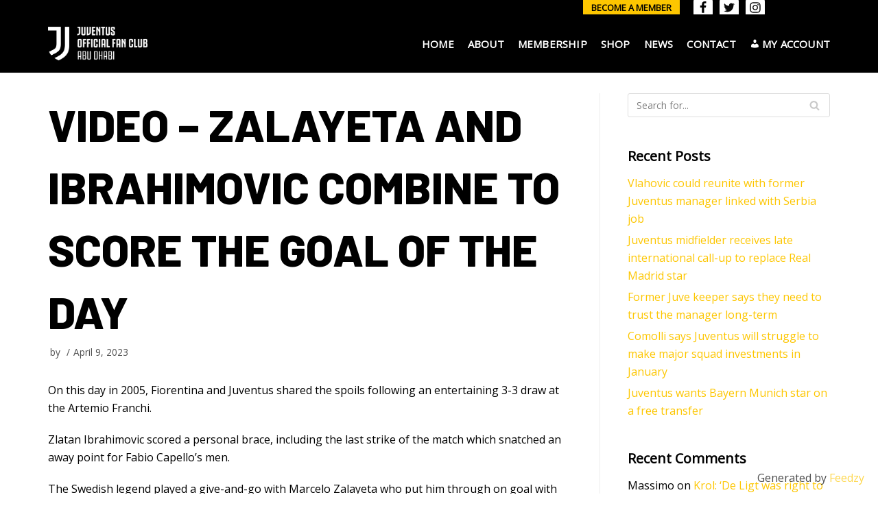

--- FILE ---
content_type: text/css
request_url: https://jofcabudhabi.com/wp-content/plugins/neve-pro-addon/includes/modules/woocommerce_booster/cart_notices/css/style.min.css?ver=2.0.2
body_size: -16
content:
.nv-cn-container{width:100%}.nv-cn-wrapper{align-items:center;display:flex;margin:20px 0}.nv-cn-wrapper .nv-cn-content{word-break:break-word}.nv-cn-wrapper .nv-cn-content p{margin:0;color:var(--nv-text-dark-bg)}.nv-cn-wrapper .nv-cn-cta{flex-grow:1}.nv-cn-wrapper .nv-cn-cta .wp-block{text-align:-webkit-center;text-align:center}.nv-cn-wrapper .nv-cn-cta .wp-block-button{margin:0}

--- FILE ---
content_type: text/css
request_url: https://jofcabudhabi.com/wp-content/plugins/neve-pro-addon/includes/modules/blog_pro/assets/style-legacy.min.css?ver=2.0.2
body_size: 577
content:
.nv-author-elements-wrapper{display:flex;flex-direction:row;align-items:flex-start;margin:-10px}.nv-author-elements-wrapper>*{align-self:center;margin:10px}.nv-author-elements-wrapper .nv-author-bio-desc{margin:0}.nv-author-elements-wrapper .nv-author-bio-link{display:block}@media (max-width:576px){.nv-author-biography{flex-direction:column}.nv-author-biography .nv-author-bio-image{width:100px;height:100px}}.nv-related-posts .posts-wrapper{margin:0 -15px;display:flex}.nv-related-posts .posts-wrapper .related-post{margin-bottom:30px}.nv-related-posts .posts-wrapper .related-post .content{padding-bottom:30px;border-bottom:1px solid var(--nv-light-bg)}.nv-post-share{margin:10px 0}.nv-post-share ul{display:flex}.nv-post-share .nv-social-icon{position:relative;width:30px;height:30px;display:inline-block;vertical-align:middle;text-align:center;margin-right:8px;cursor:pointer}.nv-post-share .nv-social-icon a,.nv-post-share .nv-social-icon.social-share{display:flex;align-items:center;justify-content:center;line-height:30px;width:30px;height:30px}.nv-post-share .nv-social-icon:not(:first-child){opacity:0;transform:translateX(20%);transition:transform .4s ease-out,opacity .4s ease-out}.nv-post-share .social-share svg{fill:#676767}.nv-post-share a.facebook svg{fill:#3b5998}.nv-post-share a.twitter svg{fill:#1da1f2}.nv-post-share a.pinterest svg{fill:#bd081c}.nv-post-share a.linkedin svg{fill:#0077b5}.nv-post-share a.tumblr svg{fill:#35465c}.nv-post-share a.reddit svg{fill:#ff4500}.nv-post-share a.email svg{fill:#58a9de}.nv-post-share a.sms svg,.nv-post-share a.whatsapp svg{fill:#20b038}.nv-post-share a.vk svg{fill:#45668e}.nv-post-share.nv-is-boxed.round-style .nv-social-icon a,.nv-post-share.nv-is-boxed.round-style .social-share{border-radius:50%}.nv-post-share.nv-is-boxed .nv-social-icon a svg,.nv-post-share.nv-is-boxed .social-share svg{fill:#fff}.nv-post-share.nv-is-boxed .social-share{background-color:#676767}.nv-post-share.nv-is-boxed a.facebook{background-color:#3b5998}.nv-post-share.nv-is-boxed a.twitter{background-color:#1da1f2}.nv-post-share.nv-is-boxed a.pinterest{background-color:#bd081c}.nv-post-share.nv-is-boxed a.linkedin{background-color:#0077b5}.nv-post-share.nv-is-boxed a.tumblr{background-color:#35465c}.nv-post-share.nv-is-boxed a.reddit{background-color:#ff4500}.nv-post-share.nv-is-boxed a.email{background-color:#58a9de}.nv-post-share.nv-is-boxed a.sms,.nv-post-share.nv-is-boxed a.whatsapp{background-color:#20b038}.nv-post-share.nv-is-boxed a.vk{background-color:#45668e}.nv-post-share:hover .nv-social-icon:not(:first-child){opacity:1;transform:translateX(0)}#toggle-comment-area{margin:40px auto 20px;display:block}.nv-comments-hidden{display:none}.nv-social-icon.hide-mobile{display:none}@media (min-width:960px){.nv-social-icon.hide-desktop{display:none}.nv-social-icon.hide-mobile:not(.hide-desktop){display:flex}.show-hover .inner{opacity:0;transition:.2s ease-out}.show-hover:hover .inner{opacity:1}}

--- FILE ---
content_type: text/css
request_url: https://jofcabudhabi.com/wp-content/plugins/neve-pro-addon/includes/modules/woocommerce_booster/assets/style-legacy.min.css?ver=2.0.2
body_size: 6505
content:
@charset "UTF-8";@-webkit-keyframes heartpop{0%{-webkit-transform:scale3d(1,1,1);transform:scale3d(1,1,1)}30%{-webkit-transform:scale3d(1.25,.75,1);transform:scale3d(1.25,.75,1)}40%{-webkit-transform:scale3d(.75,1.25,1);transform:scale3d(.75,1.25,1)}50%{-webkit-transform:scale3d(1.15,.85,1);transform:scale3d(1.15,.85,1)}65%{-webkit-transform:scale3d(.95,1.05,1);transform:scale3d(.95,1.05,1)}75%{-webkit-transform:scale3d(1.05,.95,1);transform:scale3d(1.05,.95,1)}100%{-webkit-transform:scale3d(1,1,1);transform:scale3d(1,1,1)}}@keyframes heartpop{0%{-webkit-transform:scale3d(1,1,1);transform:scale3d(1,1,1)}30%{-webkit-transform:scale3d(1.25,.75,1);transform:scale3d(1.25,.75,1)}40%{-webkit-transform:scale3d(.75,1.25,1);transform:scale3d(.75,1.25,1)}50%{-webkit-transform:scale3d(1.15,.85,1);transform:scale3d(1.15,.85,1)}65%{-webkit-transform:scale3d(.95,1.05,1);transform:scale3d(.95,1.05,1)}75%{-webkit-transform:scale3d(1.05,.95,1);transform:scale3d(1.05,.95,1)}100%{-webkit-transform:scale3d(1,1,1);transform:scale3d(1,1,1)}}@media (max-width:576px){body.woocommerce-page.mobile-columns-1 ul.products>li.product,body.woocommerce.mobile-columns-1 ul.products>li.product{width:100%;margin-right:0}body.woocommerce-page.mobile-columns-2 ul.products>li.product,body.woocommerce.mobile-columns-2 ul.products>li.product{width:48.1%;margin-right:3.8%}body.woocommerce-page.mobile-columns-2 ul.products>li.product:nth-child(2n+2),body.woocommerce.mobile-columns-2 ul.products>li.product:nth-child(2n+2){margin-right:0;margin-left:-1px}body.woocommerce-page.mobile-columns-3 ul.products>li.product,body.woocommerce.mobile-columns-3 ul.products>li.product{width:30.8%;margin-right:3.8%}body.woocommerce-page.mobile-columns-3 ul.products>li.product:nth-child(3n+3),body.woocommerce.mobile-columns-3 ul.products>li.product:nth-child(3n+3){margin-right:0;margin-left:-1px}body.woocommerce-page.mobile-columns-4 ul.products>li.product,body.woocommerce.mobile-columns-4 ul.products>li.product{width:22.15%;margin-right:3.8%}body.woocommerce-page.mobile-columns-4 ul.products>li.product:nth-child(4n+4),body.woocommerce.mobile-columns-4 ul.products>li.product:nth-child(4n+4){margin-right:0;margin-left:-1px}body.woocommerce-page.mobile-columns-5 ul.products>li.product,body.woocommerce.mobile-columns-5 ul.products>li.product{width:16.96%;margin-right:3.8%}body.woocommerce-page.mobile-columns-5 ul.products>li.product:nth-child(5n+5),body.woocommerce.mobile-columns-5 ul.products>li.product:nth-child(5n+5){margin-right:0;margin-left:-1px}body.woocommerce-page.mobile-columns-6 ul.products>li.product,body.woocommerce.mobile-columns-6 ul.products>li.product{width:13.5%;margin-right:3.8%}body.woocommerce-page.mobile-columns-6 ul.products>li.product:nth-child(6n+6),body.woocommerce.mobile-columns-6 ul.products>li.product:nth-child(6n+6){margin-right:0;margin-left:-1px}}@media (min-width:576px) and (max-width:959px){body.woocommerce-page.tablet-columns-1 ul.products>li.product,body.woocommerce.tablet-columns-1 ul.products>li.product{width:100%;margin-right:0}body.woocommerce-page.tablet-columns-2 ul.products>li.product,body.woocommerce.tablet-columns-2 ul.products>li.product{width:48.1%;margin-right:3.8%}body.woocommerce-page.tablet-columns-2 ul.products>li.product:nth-child(2n+2),body.woocommerce.tablet-columns-2 ul.products>li.product:nth-child(2n+2){margin-right:0;margin-left:-1px}body.woocommerce-page.tablet-columns-3 ul.products>li.product,body.woocommerce.tablet-columns-3 ul.products>li.product{width:30.8%;margin-right:3.8%}body.woocommerce-page.tablet-columns-3 ul.products>li.product:nth-child(3n+3),body.woocommerce.tablet-columns-3 ul.products>li.product:nth-child(3n+3){margin-right:0;margin-left:-1px}body.woocommerce-page.tablet-columns-4 ul.products>li.product,body.woocommerce.tablet-columns-4 ul.products>li.product{width:22.15%;margin-right:3.8%}body.woocommerce-page.tablet-columns-4 ul.products>li.product:nth-child(4n+4),body.woocommerce.tablet-columns-4 ul.products>li.product:nth-child(4n+4){margin-right:0;margin-left:-1px}body.woocommerce-page.tablet-columns-5 ul.products>li.product,body.woocommerce.tablet-columns-5 ul.products>li.product{width:16.96%;margin-right:3.8%}body.woocommerce-page.tablet-columns-5 ul.products>li.product:nth-child(5n+5),body.woocommerce.tablet-columns-5 ul.products>li.product:nth-child(5n+5){margin-right:0;margin-left:-1px}body.woocommerce-page.tablet-columns-6 ul.products>li.product,body.woocommerce.tablet-columns-6 ul.products>li.product{width:13.5%;margin-right:3.8%}body.woocommerce-page.tablet-columns-6 ul.products>li.product:nth-child(6n+6),body.woocommerce.tablet-columns-6 ul.products>li.product:nth-child(6n+6){margin-right:0;margin-left:-1px}}@media (min-width:960px){body.woocommerce-page.desktop-columns-1 ul.products>li.product,body.woocommerce.desktop-columns-1 ul.products>li.product{width:100%;margin-right:0}body.woocommerce-page.desktop-columns-2 ul.products>li.product,body.woocommerce.desktop-columns-2 ul.products>li.product{width:48.1%;margin-right:3.8%}body.woocommerce-page.desktop-columns-2 ul.products>li.product:nth-child(2n+2),body.woocommerce.desktop-columns-2 ul.products>li.product:nth-child(2n+2){margin-right:0;margin-left:-1px}body.woocommerce-page.desktop-columns-3 ul.products>li.product,body.woocommerce.desktop-columns-3 ul.products>li.product{width:30.8%;margin-right:3.8%}body.woocommerce-page.desktop-columns-3 ul.products>li.product:nth-child(3n+3),body.woocommerce.desktop-columns-3 ul.products>li.product:nth-child(3n+3){margin-right:0;margin-left:-1px}body.woocommerce-page.desktop-columns-4 ul.products>li.product,body.woocommerce.desktop-columns-4 ul.products>li.product{width:22.15%;margin-right:3.8%}body.woocommerce-page.desktop-columns-4 ul.products>li.product:nth-child(4n+4),body.woocommerce.desktop-columns-4 ul.products>li.product:nth-child(4n+4){margin-right:0;margin-left:-1px}body.woocommerce-page.desktop-columns-5 ul.products>li.product,body.woocommerce.desktop-columns-5 ul.products>li.product{width:16.96%;margin-right:3.8%}body.woocommerce-page.desktop-columns-5 ul.products>li.product:nth-child(5n+5),body.woocommerce.desktop-columns-5 ul.products>li.product:nth-child(5n+5){margin-right:0;margin-left:-1px}body.woocommerce-page.desktop-columns-6 ul.products>li.product,body.woocommerce.desktop-columns-6 ul.products>li.product{width:13.5%;margin-right:3.8%}body.woocommerce-page.desktop-columns-6 ul.products>li.product:nth-child(6n+6),body.woocommerce.desktop-columns-6 ul.products>li.product:nth-child(6n+6){margin-right:0;margin-left:-1px}}.woocommerce .nv-shop>.products{display:flex;flex-wrap:wrap}.woocommerce .nv-shop>.products li.product{float:none}.nv-image-buttons{position:absolute;top:0;left:0;width:100%;height:100%;display:flex;justify-content:center;align-items:center;flex-direction:column;z-index:1;cursor:pointer}.nv-image-buttons:not(.nv-button-on-image) .nv-product-overlay-link:not(.overlay){opacity:1;visibility:visible}.nv-image-buttons .nv-product-overlay-link{display:block;position:absolute;width:100%;bottom:0;top:0;transition:.2s ease;opacity:0;cursor:pointer}.nv-image-buttons .nv-product-overlay-link.overlay{background-color:rgba(0,0,0,.5)}.nv-image-buttons a{opacity:0;transition:.2s ease;visibility:hidden}.nv-image-buttons a.button{max-width:95%}.nv-image-buttons a.add_to_cart_button,.nv-image-buttons a.button.product_type_external,.nv-image-buttons a.product_type_grouped,.nv-image-buttons a.product_type_simple,.nv-image-buttons a.product_type_variable{margin-bottom:10px}.nv-image-buttons a.added_to_cart{margin-bottom:10px;border:1px solid #fff;background-color:transparent;font-weight:600;color:#fff}.nv-image-buttons a.added_to_cart:hover{background:0 0}.nv-image-buttons a.added_to_cart:hover{background-color:#fff;color:#333}.nv-image-buttons:focus a,.nv-image-buttons:hover a{visibility:visible;opacity:1;z-index:3}.woocommerce a.nv-quick-view-product{font-size:.8em;font-weight:600;padding:6px 12px;transition:all .15s ease-in-out;text-align:center;vertical-align:middle;border:1px solid transparent;border-radius:.25rem;text-transform:uppercase;cursor:pointer;line-height:1.68421;font-family:inherit;border:1px solid #fff;background-color:transparent;font-weight:600;color:#fff}.woocommerce a.nv-quick-view-product:hover{text-decoration:none;opacity:.9}.woocommerce a.nv-quick-view-product:hover{background:0 0}.woocommerce a.nv-quick-view-product:hover{background-color:#fff;color:#333}.woocommerce a.nv-quick-view-product.bottom{position:absolute;bottom:0;width:100%;border-radius:0;border-left:0;border-right:0;padding:9px 5px;background-color:#ececec;color:#333;box-shadow:0 -2px 10px rgba(0,0,0,.07)}.woocommerce .nv-list ul.products.columns-neve li.product:not(.product-category),.woocommerce-page .nv-list ul.products.columns-neve li.product:not(.product-category){display:flex;width:100%;margin-right:0}.nv-list .columns-neve .nv-card-content-wrapper{display:flex;width:100%;position:relative}.nv-list .columns-neve .nv-product-image{flex-grow:0;margin-bottom:auto}.nv-list .columns-neve .nv-product-image img{max-width:100%;width:auto;left:0;right:0;top:0;bottom:0;margin:0}.nv-list .columns-neve .nv-product-image img:first-of-type{display:block;position:relative}.nv-list .columns-neve .nv-product-content{display:flex;flex-direction:column;flex:1;position:relative;padding:25px;justify-content:center}.nv-list .columns-neve .nv-product-content.inline{flex-direction:initial;justify-content:left}@media (max-width:768px){.nv-list .columns-neve .nv-product-content .woocommerce-product-details__short-description{display:none}}.nv-modal{position:fixed;top:0;right:0;bottom:0;left:0;z-index:100000;width:100%;height:100%;margin:0;padding:0;opacity:0;visibility:hidden;transition:visibility linear .1s,opacity .3s ease}.nv-modal.open{visibility:visible;opacity:1;transition-delay:0s}.nv-modal .nv-modal-overlay{position:fixed;top:0;left:0;bottom:0;right:0;z-index:100000;background-color:rgba(0,0,0,.7)}.nv-modal .nv-modal-close{position:absolute;top:5px;right:5px;border:none;outline:0;background:0 0;font-size:24px;color:#747474;z-index:10000}.nv-modal .nv-modal-close:hover{color:#000}.nv-modal .is-loading .nv-modal-inner-content{display:none}.nv-modal .nv-loader-wrap{display:none}.nv-modal .is-loading .nv-loader-wrap{display:flex;align-items:center;height:100%}.nv-modal .is-loading .nv-loader-wrap .nv-loader{display:block}.nv-modal .request-notice{padding:10px;margin:10px;height:auto;border-left:3px solid #dc3232;display:block;box-shadow:0 1px 1px 0 rgba(0,0,0,.1)}.nv-modal .nv-modal-inner-content .summary.entry-summary{float:none;display:flex;box-shadow:0 0 25px -10px rgba(0,0,0,.5);z-index:1000;align-items:center;margin-bottom:0;width:100%;overflow-x:hidden}.nv-modal .nv-modal-inner-content .summary-content{max-height:100%;overflow-y:auto;margin-right:-50px;padding:30px 60px 30px 30px;width:100%}.nv-modal .nv-modal-container{overflow:auto;position:relative;z-index:100001;width:90%;max-width:1000px;height:85%;top:60px;box-shadow:0 0 10px -2px #000;margin:0 auto;background-color:var(--nv-site-bg)}.nv-modal .nv-modal-container .nv-qv-gallery-wrap{display:flex;flex-direction:column;justify-content:center;align-items:center;height:auto;width:100%;position:relative;overflow:hidden}.nv-modal .nv-modal-container .nv-qv-gallery-wrap .nv-slider-controls{position:absolute;z-index:200000;top:50%;transform:translateY(-50%);width:100%}.nv-modal .nv-modal-container .nv-qv-gallery-wrap .nv-slider-controls span{padding:5px;display:flex;align-items:center;justify-content:center;cursor:pointer;background-color:rgba(0,0,0,.1);-moz-user-select:none;-webkit-user-select:none;-ms-user-select:none;user-select:none}.nv-modal .nv-modal-container .nv-qv-gallery-wrap .nv-slider-controls span:hover{background-color:rgba(0,0,0,.5)}.nv-modal .nv-modal-container .nv-qv-gallery-wrap .nv-slider-controls span polyline{stroke:#fff}.nv-modal .nv-modal-container .nv-qv-gallery-wrap .nv-slider-controls .prev{float:left}.nv-modal .nv-modal-container .nv-qv-gallery-wrap .nv-slider-controls .next{float:right}.nv-modal .nv-modal-container .nv-slider-gallery{display:flex;align-items:center}.nv-modal .nv-modal-container .nv-modal-inner-content,.nv-modal .nv-modal-container .product{height:100%}.nv-modal .nv-modal-container .onsale.outside{top:0}.nv-modal div.product span.onsale{left:0}.qv-actions .quantity.hidden{display:none!important}.qv-actions form.cart{display:flex!important;flex-wrap:wrap;margin-left:-2px;margin-right:-2px}.qv-actions form.cart .more-details,.qv-actions form.cart>*{flex-basis:100%;margin-left:2px;margin-right:2px;margin-top:4px!important}.qv-actions form.cart .more-details,.qv-actions form.cart .nv-wl-wrap,.qv-actions form.cart .quantity,.qv-actions form.cart .single_add_to_cart_button{display:flex;flex-basis:initial}.qv-actions form.cart .more-details,.qv-actions form.cart .single_add_to_cart_button{align-items:center}.qv-actions .more-details,.qv-actions .single_add_to_cart_button{flex:1;justify-content:center}.woocommerce ul.products li.product .woocommerce-product-details__short-description strong{display:inline}.product .nv-card-content-wrapper{position:relative;width:100%}.product .nv-product-image img{transition:all .3s}.product .nv-product-image.zoom .img-wrap{display:block;overflow:hidden}.product .nv-product-image.swipe img[data-secondary]{display:none}.product .nv-product-image.fadein img{opacity:.7}.product .nv-product-image.colorize img{filter:grayscale(100%)}.product:hover>.nv-card-content-wrapper>.nv-product-image.zoom img{transform:scale(1.1)}.product:hover>.nv-card-content-wrapper>.nv-product-image.swipe img[data-secondary]{display:block;position:absolute;top:0}.product:hover>.nv-card-content-wrapper>.nv-product-image.blur img{filter:blur(5px)}.product:hover>.nv-card-content-wrapper>.nv-product-image.fadein img{opacity:1}.product:hover>.nv-card-content-wrapper>.nv-product-image.fadeout img{opacity:.7}.product:hover>.nv-card-content-wrapper>.nv-product-image.glow img{filter:brightness(1.1)}.product:hover>.nv-card-content-wrapper>.nv-product-image.grayscale img{filter:grayscale(100%)}.product:hover>.nv-card-content-wrapper>.nv-product-image.colorize img{filter:grayscale(0)}.woocommerce ul.products li.product.product-category img{margin:0}.woocommerce ul.products li.product.product-category a{margin:0 0 1em;display:inline-block;position:relative}.woocommerce ul.products li.product.product-category a:hover{color:#000}.woocommerce ul.products li.product.product-category.style-2 a:before,.woocommerce ul.products li.product.product-category.style-3 a:before,.woocommerce ul.products li.product.product-category.style-6 a:before{content:"";position:absolute;width:100%;height:100%;display:block}.woocommerce ul.products li.product.product-category.style-1 .woocommerce-loop-category__title,.woocommerce ul.products li.product.product-category.style-2 .woocommerce-loop-category__title,.woocommerce ul.products li.product.product-category.style-3 .woocommerce-loop-category__title,.woocommerce ul.products li.product.product-category.style-4 .woocommerce-loop-category__title,.woocommerce ul.products li.product.product-category.style-5 .woocommerce-loop-category__title,.woocommerce ul.products li.product.product-category.style-6 .woocommerce-loop-category__title{position:absolute;text-align:center}.woocommerce ul.products li.product.product-category.style-1 a:hover .woocommerce-loop-category__title{background-color:#fff}.woocommerce ul.products li.product.product-category.style-1 .woocommerce-loop-category__title{transition:background-color .2s ease;bottom:50px;width:100%;background-color:rgba(255,255,255,.78);padding:15px}.woocommerce ul.products li.product.product-category.style-2 a:before{background-color:rgba(0,0,0,.4)}.woocommerce ul.products li.product.product-category.style-2 .woocommerce-loop-category__title{width:100%;top:50%;transform:translateY(-50%);color:#fff}.woocommerce ul.products li.product.product-category.style-2 .count{color:#fff}.woocommerce ul.products li.product.product-category.style-3 a:before{background-color:rgba(0,0,0,.1)}.woocommerce ul.products li.product.product-category.style-3 .woocommerce-loop-category__title{width:85%;transform:translateX(-50%);bottom:20px;background:#fff;left:50%;padding:15px}.woocommerce ul.products li.product.product-category.style-4 .woocommerce-loop-category__title{bottom:0;color:#fff;text-shadow:0 0 3px #000;width:100%;padding:20px 0;background:#000;background:linear-gradient(0deg,rgba(0,0,0,.8) 0,rgba(0,0,0,.5) 39%,rgba(0,0,0,0) 100%)}.woocommerce ul.products li.product.product-category.style-4 .count{color:#fff;text-shadow:0 0 3px #000}.woocommerce ul.products li.product.product-category.style-5 .woocommerce-loop-category__title{transition:all .2s ease;background:rgba(255,255,255,.85);width:100%;padding:15px;top:100%}.woocommerce ul.products li.product.product-category.style-5 img{transition:all .2s ease}.woocommerce ul.products li.product.product-category.style-5:hover .woocommerce-loop-category__title,.woocommerce ul.products li.product.product-category.style-5:hover img{margin-top:-20px;z-index:1}.woocommerce ul.products li.product.product-category.style-6 a:before{background-color:rgba(0,0,0,.1)}.woocommerce ul.products li.product.product-category.style-6 .woocommerce-loop-category__title{transition:all .2s ease;background:rgba(255,255,255,.85);left:50%;transform:translate(-50%,50%);padding:15px;bottom:0;width:85%}li.product .nv-product-image{position:relative}li.product .nv-product-image .nv-wl-wrap{position:absolute;text-align:center;right:5px;z-index:5}li.product .nv-product-image .nv-wl-wrap.top{top:5px}li.product .nv-product-image .nv-wl-wrap.bottom{bottom:5px}li.product .nv-product-image .nv-wl-wrap .add-to-wl{position:relative;background:#fff;width:30px;height:30px;border-radius:50%;display:flex;justify-content:center;align-items:center;line-height:30px}li.product .nv-product-image .nv-wl-wrap .add-to-wl svg{opacity:1;transform:translate3d(0,0,0)}li.product .nv-product-image .nv-wl-wrap .add-to-wl svg path{fill:#404248;transition:fill .4s ease-out}li.product .nv-product-image .nv-wl-wrap .add-to-wl.item-added path{fill:#ef4b47}li.product .nv-product-image .nv-wl-wrap .add-to-wl.item-added .tooltip{display:none}li.product .nv-product-image .nv-wl-wrap .add-to-wl svg.heart-pop{-webkit-animation:heartpop .9s both;animation:heartpop .9s both;animation-delay:0s;-webkit-animation-delay:0s}li.product .nv-product-image .nv-wl-wrap .add-to-wl .tooltip{visibility:hidden;position:absolute;width:120px;background-color:#fff;color:#404248;text-align:center;border-radius:6px;z-index:1;opacity:0;transition:opacity .3s;font-size:12px}li.product .nv-product-image .nv-wl-wrap .add-to-wl .tooltip.tooltip-left{bottom:auto;right:128%}li.product .nv-product-image .nv-wl-wrap .add-to-wl .tooltip:after{content:"";position:absolute;top:50%;left:100%;margin-top:-5px;border-width:5px;border-style:solid;border-color:transparent transparent transparent #fff}li.product .nv-product-image .nv-wl-wrap .add-to-wl:hover .tooltip{visibility:visible;opacity:1}li.product .nv-product-content{padding-top:16px}li.product .nv-product-content .added_to_cart,li.product .nv-product-content .button{width:fit-content}li.product .nv-product-content .advanced-rating{font-size:14px;line-height:14px;display:inline-block;vertical-align:middle}li.product .nv-product-content .star-rating{margin:0;display:inline-block;vertical-align:middle}li.product .nv-product-content.center{text-align:center}li.product .nv-product-content.center .star-rating{display:inline-block;margin:0 auto;float:none}li.product .nv-product-content.center .advanced-rating{display:inline-block;float:none}li.product .nv-product-content.center .button{margin-left:auto;margin-right:auto}li.product .nv-product-content.right{text-align:right}li.product .nv-product-content.right .star-rating{margin-right:0;margin-left:auto}li.product .nv-product-content.right .button{margin-right:0;margin-left:auto}li.product .nv-product-content.inline{display:flex;flex-wrap:wrap}li.product .nv-product-content.inline .woocommerce-loop-product__link{flex:1;line-height:1;align-items:center;display:flex}li.product .nv-product-content.inline span.price{padding-left:10px;display:flex;align-items:center;margin:0}li.product .nv-product-content.inline .advanced-rating-wraper{width:100%}li.product .nv-product-content.inline .product_meta{width:100%}li.product .nv-product-content.inline .woocommerce-product-details__short-description{width:100%}li.product .nv-product-content.inline .flex-break{flex-grow:1;flex-basis:100%}li.product .nv-product-content.inline .add_to_cart_button,li.product .nv-product-content.inline .added_to_cart,li.product .nv-product-content.inline .product_type_external,li.product .nv-product-content.inline a.button{line-height:1;align-items:center;display:flex}.woocommerce ul.products li.product .onsale.outside{left:-10px;top:-5px}.woocommerce ul.products li.product .onsale.outside.right{left:unset;right:-10px}.woocommerce ul.products li.product .onsale.right{left:unset;right:0}.woocommerce ul.products li.product .nv-product-image img{margin:0}.woocommerce ul.products li.product .nv-product-image.nv-same-image-height{position:relative;max-width:100%}.woocommerce ul.products li.product .nv-product-image.nv-same-image-height .img-wrap{overflow:hidden;display:block;position:relative;height:100%}.woocommerce ul.products li.product .nv-product-image.nv-same-image-height img{position:absolute;right:0;width:100%;height:100%;bottom:0;left:0;top:0;object-fit:cover}.nv-product-image img{display:block}.nv-layout-toggle-wrapper{display:flex}.nv-layout-toggle-wrapper .nv-toggle{font-size:.8em;font-weight:600;padding:6px 12px;transition:all .15s ease-in-out;text-align:center;vertical-align:middle;border:1px solid transparent;border-radius:.25rem;text-transform:uppercase;cursor:pointer;line-height:1.68421;font-family:inherit;border:1px solid #676767;background-color:transparent;font-weight:600;color:#676767;display:flex;align-items:center;flex-direction:row}.nv-layout-toggle-wrapper .nv-toggle:hover{text-decoration:none;opacity:.9}.nv-layout-toggle-wrapper .nv-toggle:hover{background:0 0}.nv-layout-toggle-wrapper .nv-toggle svg{opacity:.75}.nv-layout-toggle-wrapper .nv-toggle.nv-toggle-list-view{border-top-right-radius:0;border-bottom-right-radius:0}.nv-layout-toggle-wrapper .nv-toggle.nv-toggle-grid-view{border-top-left-radius:0;border-bottom-left-radius:0;border-left:0}.nv-layout-toggle-wrapper .nv-toggle.current{background-color:#ececec}.nv-layout-toggle-wrapper .nv-toggle.current svg{opacity:1}.nv-wl-notification{box-shadow:0 2px 30px -1px rgba(0,0,0,.15);position:fixed;background-color:var(--nv-light-bg);right:-100%;z-index:100000000;display:flex;padding:15px;align-items:center;max-width:340px;transition:.2s;top:100px}.nv-wl-notification path{fill:#fff;transition:fill 1s ease-out}.nv-wl-notification .nv-loader{display:block}.nv-wl-notification .wl-notification-icon{margin-right:15px}.nv-wl-notification .wl-notification-icon.hidden{position:absolute;opacity:0}.nv-wl-notification.in-view,.nv-wl-notification:hover{right:20px}.nv-wl-notification.removed path{fill:#404248}.nv-wl-notification.added .wl-notification-icon svg{-webkit-animation:heartpop .9s both;animation:heartpop .9s both;animation-delay:0s;-webkit-animation-delay:0s}.nv-wl-notification.added path{fill:#ef4b47}.wish_list_table thead{border:none;background:#f7f7f7}.wish_list_table td img{max-width:100px}.wl-icon-wrapper svg{vertical-align:middle;display:inline}.wl-icon-wrapper .wl-label{vertical-align:middle;margin:0 0 10px 0;display:inline}.load-more-products{width:100%;text-align:center;margin:20px 0}.neve-off-canvas .nv-sidebar-wrap.shop-sidebar{position:fixed;left:-100%;padding:60px 20px 20px;z-index:1000;overflow:auto;transition:all .5s ease;opacity:1;background-color:var(--nv-site-bg)}.neve-off-canvas .nv-sidebar-wrap.shop-sidebar.sidebar-open{left:0;pointer-events:all}.neve-off-canvas .nv-sidebar-toggle,.neve-off-canvas .nv-sidebar-wrap.shop-sidebar .sidebar-header{display:block}.nv-video-product .nv-featured-video{margin-bottom:-5px}.nv-video-product:not(.nv-video-file-src) .nv-video-wrap{position:relative;padding-bottom:56.25%;height:0}.nv-video-product .nv-video-wrap iframe{position:absolute;top:0;left:0;width:100%;height:100%}.woocommerce div.product .nv-video-product .flex-control-thumbs>li:first-child{display:flex}.woocommerce div.product .nv-video-product .flex-control-thumbs>li:first-child>img{padding:10px;align-self:center;opacity:1}.nv-video-product .woocommerce-product-gallery__wrapper{width:100%}.nv-video-file-src .nv-video-wrap{margin-bottom:-5px}.nv-related-clearfix{display:table;content:" ";width:100%}.woocommerce .neve-related-slider-wrap{position:relative;padding:0 35px;display:block}.woocommerce .neve-related-slider-wrap .products>div>div{padding:0 10px}.woocommerce .neve-related-slider-wrap ul.products li.product{width:100%;margin:0}.nv-single-image-wrapper{position:relative}.woocommerce div.product div.images .flex-control-thumbs.neve-slider li{width:100%}.neve-slider-control{user-select:none;width:25px;cursor:pointer;position:absolute;z-index:10;font-size:2.5em;font-weight:800;display:flex;align-items:center;opacity:.9}.neve-slider-control:hover{opacity:1}.nv-left-gallery div.product .tns-outer{align-self:flex-start;position:relative}.nv-left-gallery div.product .onsale{left:62px}.nv-left-gallery div.product .onsale.outside{left:57px}.nv-left-gallery div.product div.images{display:flex;flex-direction:row-reverse}.nv-left-gallery div.product div.images .flex-viewport{width:100%}.nv-left-gallery div.product div.images .flex-control-thumbs{width:70px;flex-direction:column;flex-wrap:nowrap;margin:-5px 5px 0 -5px}.nv-left-gallery div.product div.images .flex-control-thumbs li{width:100%}.tns-ovh{overflow:hidden}.tns-visually-hidden{display:none}.nv-slider-gallery .woocommerce-product-gallery .tns-outer{position:relative;margin-top:5px}.nv-slider-gallery div.product div.images .flex-control-thumbs{margin:5px 0 0}.nv-slider-gallery div.product div.images .flex-control-thumbs li{padding:0}.nv-slider-gallery .neve-slider-control.prev{left:0}.nv-slider-gallery .neve-slider-control.next{right:0}.nv-slider-gallery:not(.nv-left-gallery) .neve-slider-control{top:5px;bottom:0}.nv-slider-gallery .tns-ovh:hover .neve-slider-control{background:rgba(255,255,255,.75)}.nv-slider-gallery.nv-left-gallery .tns-ovh{position:relative}.nv-slider-gallery.nv-left-gallery .woocommerce-product-gallery .tns-outer{margin:0 10px 0 0}.nv-slider-gallery.nv-left-gallery div.product div.images .flex-control-thumbs{margin:0}.nv-slider-gallery.nv-left-gallery div.product div.images .flex-control-thumbs li:last-child:after{display:block;height:10px;content:" "}.nv-slider-gallery.nv-left-gallery div.product .onsale{left:80px}.nv-slider-gallery.nv-left-gallery div.product .onsale.outside{left:75px}.nv-slider-gallery.nv-left-gallery .woocommerce-product-gallery .neve-slider-control{width:100%;justify-content:center}.nv-slider-gallery.nv-left-gallery .woocommerce-product-gallery .neve-slider-control.next{top:unset;bottom:10px;right:unset}.nv-slider-gallery.nv-left-gallery .woocommerce-product-gallery .neve-slider-control.prev{top:0;left:unset}body.related-products-columns-1 ul.products>li.product{width:100%}body.related-products-columns-2 ul.products>li.product{width:48.1%}body.related-products-columns-3 ul.products>li.product{width:30.8%}body.related-products-columns-4 ul.products>li.product{width:22.15%}body.related-products-columns-5 ul.products>li.product{width:16.96%}body.related-products-columns-6 ul.products>li.product{width:13.5%}.related.products:hover .neve-slider-control{background:rgba(255,255,255,.75)}.related.products .tns-ovh{margin:0 5px;position:relative}.related.products .neve-slider-control{top:0;bottom:0}.related.products .neve-slider-control.prev{left:0}.related.products .neve-slider-control.next{right:0}.related.products .products.tns-slider{display:flex}.related.products .products.tns-slider li.product{margin:0}.related.products .products.tns-slider span.onsale.outside{left:0;top:0}.related.products .products.tns-slider span.onsale.outside.right{right:0}.woocommerce span.onsale.outside{left:-10px;top:-5px}.woocommerce button.button.single_add_to_cart_button.loading{padding-right:3em}.nv-product-nav-wrap{position:relative;margin-bottom:10px}.nv-product-nav{width:100%;display:inline-block}.nv-product-nav li.next-li{float:left}.nv-product-nav li.next-li a{margin-right:10px}.nv-product-nav li.prev-li{float:right}.nv-product-nav li.prev-li a{margin-left:10px}.nv-product-nav li{position:relative}.nv-product-nav li a.nv-nav-text{font-size:12px;display:inline-block}.nv-product-nav li svg{display:inline-block;vertical-align:middle}.woocommerce.single .entry-summary>form.cart .wc-forward{display:flex;flex-basis:initial!important;align-items:center}.sticky-add-to-cart{display:flex;flex-wrap:wrap;margin-left:-2px;margin-right:-2px}.sticky-add-to-cart>*{flex-basis:100%;margin-left:2px;margin-right:2px;margin-top:4px!important}.sticky-add-to-cart .sticky-add-to-cart__product{flex-basis:initial}.sticky-add-to-cart__product{display:none;-ms-flex-align:center;align-items:center;padding:3px}.sticky-add-to-cart__product .product-title-small{margin-right:1em;max-width:180px;line-height:1}.sticky-add-to-cart__product img{width:45px;height:45px;object-fit:cover;object-position:50% 50%;margin-right:1em;border-radius:5px}.sticky-add-to-cart--active{position:fixed;left:0;right:0;z-index:20;display:-ms-flexbox;display:flex;padding:3px;-ms-flex-wrap:wrap;flex-wrap:wrap;-ms-flex-align:center;align-items:center;-ms-flex-pack:center;justify-content:center}.sticky-add-to-cart--active>*{display:none}.sticky-add-to-cart--active .nv-wl-wrap,.sticky-add-to-cart--active .quantity,.sticky-add-to-cart--active .single_add_to_cart_button,.sticky-add-to-cart--active .wc-forward{display:flex}.sticky-add-to-cart--active.sticky-add-to-cart-bottom{bottom:0}.sticky-add-to-cart--active.sticky-add-to-cart-top{top:0}.sticky-add-to-cart--active .variations,.sticky-add-to-cart--active .woocommerce-variation-description{display:none}.sticky-add-to-cart--active .single_variation_wrap,.sticky-add-to-cart--active .woocommerce-variation-add-to-cart{display:-ms-flexbox;display:flex;-ms-flex-align:center;align-items:center;-ms-flex-wrap:no-wrap;flex-wrap:no-wrap}.sticky-add-to-cart--active .price{margin:0;color:inherit!important;margin-right:1em}.sticky-add-to-cart--active .qty{transition:none}.sticky-add-to-cart--active .product-page-price,.sticky-add-to-cart--active .woocommerce-variation-price{margin-top:0;margin-right:.9em;margin-bottom:0;font-size:15px;padding:0;border:0}.sticky-add-to-cart--active .quantity,.sticky-add-to-cart--active button,.sticky-add-to-cart--active form{margin-bottom:0}.sticky-add-to-cart--active .sticky-add-to-cart__product{display:-ms-flexbox;display:flex;width:100%;justify-content:center}.nv-recently-viewed{min-width:200px;position:fixed;padding:15px 20px 10px;background:var(--nv-site-bg);border-right:0;top:50%;transform:translate3d(100%,-50%,0);box-shadow:0 -2px 10px rgba(0,0,0,.07);z-index:10000;display:block;right:0;transition:.3s all ease}.nv-recently-viewed.expanded{transform:translate3d(0,-50%,0)}.nv-recently-viewed.expanded .close{transform:translateX(0)}.nv-recently-viewed.expanded .close:after{content:"›"}.nv-recently-viewed .title{text-align:center}.nv-recently-viewed ul{display:grid;grid-template-columns:1fr 1fr;grid-gap:20px}.nv-recently-viewed ul.product_list_widget li{margin:0;padding:0;display:flex;flex-direction:column;align-items:center}.nv-recently-viewed ul.product_list_widget li img{margin:0 0 10px 0;width:70px}.nv-recently-viewed a span{display:none}.nv-recently-viewed del{display:none}.nv-recently-viewed .woocommerce-Price-amount{font-weight:500;font-size:.85em}.nv-recently-viewed .close{cursor:pointer;background-color:var(--nv-light-bg);color:var(--nv-text-color);display:flex;align-items:center;justify-content:center;height:21px;width:21px;border-radius:50%;position:absolute;transform:translateX(-50px);transition:.3s all ease;top:8px;left:8px}.nv-recently-viewed .close:after{content:"‹";line-height:18px;font-size:18px;font-weight:800;display:block}.nv-recently-viewed .close:hover{opacity:.75}.woocommerce-cart.nv-cart-side-by-side .cart-collaterals .cross-sells{width:100%}.woocommerce-checkout h3{background-color:transparent;border:none}.woocommerce-checkout .woocommerce-additional-fields h3{padding-left:0;padding-right:0}.woocommerce-checkout #payment{background:0 0}.nv-checkout-layout-stepped form.woocommerce-checkout,.nv-checkout-layout-vertical form.woocommerce-checkout{display:flex}.nv-checkout-layout-stepped #customer_details,.nv-checkout-layout-stepped #order_review,.nv-checkout-layout-vertical #customer_details,.nv-checkout-layout-vertical #order_review{align-self:center}.nv-checkout-layout-stepped .nv-checkout-steps-wrapper{margin-bottom:20px;margin-top:30px;text-transform:uppercase;display:flex;font-weight:700;flex-direction:column}.nv-checkout-layout-stepped .nv-checkout-steps-wrapper+form.checkout{margin-bottom:30px}.nv-checkout-layout-stepped .nv-checkout-steps-wrapper .nv-checkout-step{cursor:pointer;color:inherit;text-decoration:none!important;flex:1 1 0;padding:16px 0}.nv-checkout-layout-stepped .nv-checkout-steps-wrapper .nv-checkout-step.active .step-number-label{background-color:var(--nv-primary-accent);border-radius:50%}.nv-checkout-layout-stepped .nv-checkout-steps-wrapper .step-number-label{display:inline-flex;width:40px;height:40px;margin-right:10px;justify-content:center;align-items:center;color:var(--nv-text-dark-bg)}.nv-checkout-layout-stepped .nv-checkout-steps-wrapper .step-number-label:before{content:'';position:absolute;width:40px;height:40px;background-color:var(--nv-text-color);opacity:.3;border-radius:50%;z-index:-1}.nv-checkout-layout-stepped:not(.woocommerce-order-received) #payment,.nv-checkout-layout-stepped:not(.woocommerce-order-received) .next-step-button-wrapper.review,.nv-checkout-layout-stepped:not(.woocommerce-order-received) .shop_table{display:none}.nv-checkout-boxed-style #customer_details{border:none}.nv-checkout-boxed-style #customer_details #neve-checkout-coupon,.nv-checkout-boxed-style #customer_details .woocommerce-billing-fields__field-wrapper,.nv-checkout-boxed-style #customer_details h3{padding-left:0;padding-right:0}.nv-checkout-boxed-style .woocommerce-additional-fields{padding:0}.nv-checkout-boxed-style .woocommerce-checkout-review-order .woocommerce-checkout-review-order-table{border:none}.nv-checkout-boxed-style .woocommerce-checkout-review-order .woocommerce-checkout-review-order-table .cart-subtotal td,.nv-checkout-boxed-style .woocommerce-checkout-review-order .woocommerce-checkout-review-order-table .cart-subtotal th,.nv-checkout-boxed-style .woocommerce-checkout-review-order .woocommerce-checkout-review-order-table .order-total td,.nv-checkout-boxed-style .woocommerce-checkout-review-order .woocommerce-checkout-review-order-table .order-total th,.nv-checkout-boxed-style .woocommerce-checkout-review-order .woocommerce-checkout-review-order-table .shipping td,.nv-checkout-boxed-style .woocommerce-checkout-review-order .woocommerce-checkout-review-order-table .shipping th,.nv-checkout-boxed-style .woocommerce-checkout-review-order .woocommerce-checkout-review-order-table thead tr th{border:none}.nv-checkout-boxed-style #payment{border:none}.nv-checkout-boxed-style #payment div.form-row,.nv-checkout-boxed-style #payment ul.payment_methods{border:none;padding-left:0;padding-right:0}.nv-checkout-boxed-style .next-step-button-wrapper{width:100%;align-self:center}.nv-checkout-labels-placeholders.woocommerce-checkout .form-row>label{display:none}.nv-checkout-fixed-total.woocommerce-checkout form.woocommerce-checkout{flex-direction:column-reverse}.nv-checkout-fixed-total.woocommerce-checkout #payment{margin-bottom:0;border:0;border-top:1px solid #f0f0f0}.woocommerce.single .entry-summary>form.cart .nv-wl-wrap,.woocommerce.single .entry-summary>form.cart .quantity,.woocommerce.single .entry-summary>form.cart .wc-forward{display:flex;flex-basis:initial;align-self:normal}.nv-wishlist-wrap{padding-bottom:45px}li.product.sale-tag-in-right .nv-wl-wrap.top{top:45px}.nv-wl-product-wrap .add-to-wl{line-height:0}.nv-wl-product{position:relative}.nv-wl-product .nv-wl-product-content{display:flex;flex-wrap:wrap;flex-direction:column;width:100%;border-bottom:1px solid #ccc;padding:30px 0}.nv-wl-product:first-child .nv-wl-product-content{padding-top:10px}.nv-wl-product .loader-wrap{opacity:0;visibility:hidden;transition:visibility linear .1s,opacity .3s ease-in}.nv-wl-product.is-loading .loader-wrap{opacity:1;visibility:visible;position:absolute;display:flex;align-items:center;justify-content:center;top:0;left:0;right:0;bottom:0;background-color:rgba(255,255,255,.5);z-index:1000}.nv-wl-product.is-loading .loader-wrap .nv-loader{display:block}.nv-wl-product:first-child{padding-top:0;margin-top:0}.nv-wl-product .actions{display:flex;margin:20px 0 0;flex-wrap:wrap;flex-direction:row;align-items:center;width:100%}.nv-wl-product .actions .remove{margin-left:auto;text-decoration:none}.nv-wl-product .details{flex-grow:1;text-align:left;display:flex;flex-direction:column}.nv-wl-product .product-name{text-align:center;margin-bottom:10px}.nv-wl-product .product-thumbnail{width:100%;display:flex;justify-content:center;margin-bottom:20px}.nv-wl-product .product-thumbnail a{display:block}.nv-wl-product .product-thumbnail img{float:left}.nv-wl-product .price-stock{display:flex;margin:0 auto}.nv-wl-product .product-stock-status{margin-right:50px}.builder-item--header_cart_icon .nv-nav-cart{text-align:right}.builder-item--header_cart_icon .cart-icon-wrapper:hover{text-decoration:none}.builder-item--header_cart_icon .after-cart-html{text-align:left}.cart-icon-wrapper{display:flex;align-items:center}.cart-icon-wrapper .cart-icon-label{margin-right:5px}.cart-off-canvas{text-align:left;position:fixed;right:-100%;padding:60px 20px 20px;z-index:99999999;overflow:auto;transition:all .5s ease;opacity:1;background-color:var(--nv-site-bg);border-left:1px solid var(--nv-light-bg);max-width:100%;height:100%;bottom:0}.cart-off-canvas.cart-open{right:0}.cart-off-canvas .cart-off-canvas-button-wrapper{display:block;margin-bottom:20px}.cart-off-canvas .nv-close-cart-sidebar{display:inline-block;background-color:rgba(0,0,0,0);color:var(--nv-text-color)}.cart-off-canvas .nv-close-cart-sidebar:hover{background-color:var(--nv-secondary-accent);color:#fff}.cart-off-canvas li.mini_cart_item .quantity{padding-right:61px}.hfg-is-group>div:last-of-type .off-canvas .button{margin-left:0}@media (min-width:768px){.nv-wl-product .nv-wl-product-content{flex-direction:row}.nv-wl-product .nv-wl-product-content .details{width:calc(100% - 170px);text-align:right;margin-left:auto}.nv-wl-product .nv-wl-product-content .product-thumbnail{margin-right:20px;max-width:150px;margin-bottom:0}.nv-wl-product .nv-wl-product-content .product-name{text-align:right}.nv-wl-product .nv-wl-product-content .price-stock{margin:0 0 0 auto}.nv-wl-product .nv-wl-product-content .product-stock-status{margin-right:10px}.nv-wl-product .nv-wl-product-content .actions{margin:auto 0 0;flex-direction:row-reverse}.nv-wl-product .nv-wl-product-content .actions .remove{margin-left:0}.nv-wl-product .nv-wl-product-content .actions .product-add-to-cart{margin-left:auto}.sticky-add-to-cart--active .sticky-add-to-cart__product{width:auto}.nv-checkout-layout-stepped .nv-checkout-steps-wrapper{margin-bottom:60px;margin-top:60px;flex-direction:row}.nv-checkout-layout-stepped .nv-checkout-steps-wrapper .nv-checkout-step{text-align:center}}@media (min-width:960px){.nv-cart-total-fixed .cart_totals{z-index:99}.nv-cart-side-by-side .cart-collaterals{width:67%}.nv-cart-side-by-side .cart-collaterals .cross-sells{width:100%}.nv-cart-side-by-side .woocommerce-cart-form{display:flex;flex-wrap:wrap}.nv-cart-side-by-side .woocommerce-cart-form .shop_table.cart{width:67%;margin-right:3%}.nv-cart-side-by-side .woocommerce-cart-form .cart_totals{align-self:flex-start;width:30%;flex-grow:1}.nv-cart-side-by-side .woocommerce-cart-form .cart_totals table{width:100%}.nv-checkout-layout-stepped .woocommerce-checkout>.col2-set,.nv-checkout-layout-vertical .woocommerce-checkout>.col2-set{width:100%}.nv-checkout-layout-stepped .woocommerce-checkout .woocommerce-checkout-review-order,.nv-checkout-layout-vertical .woocommerce-checkout .woocommerce-checkout-review-order{width:100%}.nv-checkout-layout-standard.nv-checkout-fixed-total #order_review{z-index:1000000}.nv-checkout-layout-standard.nv-checkout-fixed-total #payment{margin:0 12px 9px 12px;background:#f9f9f9}.nv-checkout-fixed-total.woocommerce-checkout #payment{border:1px solid #f0f0f0;margin-bottom:12px}.nv-modal .nv-modal-container{height:70%;top:50%;transform:translateY(-50%);width:80%}.nv-modal .nv-modal-container .nv-qv-gallery-wrap{width:50%;height:100%}.nv-modal .nv-modal-inner-content .product .product{display:flex}.nv-modal .nv-modal-inner-content .product .product .summary{width:50%}.nv-wl-product .nv-wl-product-content{align-items:center}.nv-wl-product .nv-wl-product-content .product-stock-status{margin:0 0 5px 0}.nv-wl-product .nv-wl-product-content .actions{width:auto;margin:0 0 0 auto;flex-direction:row}.nv-wl-product .nv-wl-product-content .actions .remove{margin-left:10px}.nv-wl-product .nv-wl-product-content .details{flex-direction:row;align-items:center}.nv-wl-product .nv-wl-product-content .price-stock{flex-direction:column;align-items:center}.nv-wl-product .nv-wl-product-content .product-name{margin:0;max-width:150px;width:150px;text-align:left;text-overflow:ellipsis;overflow-x:hidden;white-space:nowrap}.neve-off-canvas.archive.woocommerce .neve-main>.shop-container .nv-sidebar-wrap{max-width:25%}.nv-product-nav-wrap{text-align:right;z-index:1}.nv-product-nav .nv-button{font-size:.8em;font-weight:600;padding:8px 12px;transition:all .15s ease-in-out;text-align:center;vertical-align:middle;border:1px solid transparent;border-radius:3px;text-transform:uppercase;cursor:pointer;line-height:normal;font-family:inherit}.nv-product-nav .nv-button:hover{text-decoration:none;opacity:.9}.nv-product-nav .nv-button .nv-button-secondary{border:1px solid;background-color:transparent;font-weight:600;color:#676767}.nv-product-nav .nv-button .nv-button-secondary:hover{background:0 0}.nv-product-nav li{display:inline-block;margin-left:3px}.nv-product-nav li:first-child{margin-left:0}.nv-product-nav li a.nv-nav-text{display:none}.nv-product-nav li.next-li,.nv-product-nav li.prev-li{float:none}.nv-product-nav li.next-li a,.nv-product-nav li.prev-li a{margin:0}.cart-off-canvas{max-width:320px}}.nv-payment-cart-total{margin:0 20px;padding-bottom:1em}.nv-payment-icons-wrapper{display:inline-block;width:100%;margin:0 -3px;fill:#9b9b9b}.nv-payment-icons-wrapper .nv-payment-icon{display:inline-block;border-radius:5px;background-color:#e5e5e5;padding:3px 5px 5px;margin:3px}.nv-payment-icons-wrapper .nv-payment-icon svg{vertical-align:middle;height:15px}.single .related .products .product{display:flex;justify-content:center}.my-account-wrapper{display:flex;align-items:center}.my-account-wrapper .my-account-icon{display:block}.my-account-wrapper .my-account-icon img{max-width:unset}.tns-outer{direction:ltr}

--- FILE ---
content_type: text/css
request_url: https://jofcabudhabi.com/wp-content/plugins/neve-pro-addon/includes/modules/woocommerce_booster/variation_swatches/css/style.min.css?ver=2.0.2
body_size: 1018
content:
.woocommerce.single .entry-summary ul.nv-vswatches-wrapper{padding:0;margin:0}.woocommerce div.product form.cart .variations .nv-variation-container select{display:none}.nv-vswatches-wrapper .nv-vswatch-item{display:inline-block;cursor:pointer;border:1px solid #dadada;margin-right:18px;position:relative;vertical-align:top}.nv-vswatches-wrapper .nv-vswatch-item:last-child{margin-right:0}.nv-vswatches-wrapper .nv-vswatch-item.color,.nv-vswatches-wrapper .nv-vswatch-item.image{width:44px;height:44px;border-radius:50%;overflow:hidden}.nv-vswatches-wrapper .nv-vswatch-item:not(.enabled){opacity:.4;cursor:not-allowed}.nv-vswatches-wrapper .nv-vswatch-item:not(.enabled) label,.nv-vswatches-wrapper .nv-vswatch-item:not(.enabled) span{cursor:not-allowed}.nv-vswatches-wrapper .nv-vswatch-item.label{border-radius:5px}.nv-vswatches-wrapper .nv-vswatch-item.nv-vswatch-active:not(.color){border-color:var(--nv-primary-accent)}.nv-vswatches-wrapper .nv-vswatch-item.nv-vswatch-active .nv-vswatch-color{border:3px solid rgba(0,0,0,.19);border-radius:50%}.nv-vswatches-wrapper .nv-vswatch-item.nv-vswatch-active .nv-vswatch-overlay{background-color:rgba(0,0,0,.1);display:block;position:absolute;background-image:url([data-uri]);background-size:13px;background-repeat:no-repeat;background-position:center;width:100%;height:100%}.nv-vswatches-wrapper .nv-vswatch-item .nv-vswatch-color{width:100%;height:100%;display:block}.nv-vswatches-wrapper .nv-vswatch-item .nv-vswatch-image{width:100%;height:100%;object-fit:cover;margin:0}.nv-vswatches-wrapper .nv-vswatch-item .nv-vswatch-label{margin:0;padding:5px 10px;cursor:pointer}.nv-vswatches-wrapper .nv-vswatch-item.nv-vswatch-empty.image{background-image:url([data-uri]);background-repeat:no-repeat;background-position:center}.nv-vswatches-wrapper .nv-vswatch-item.nv-vswatch-empty.color{border:none;background:repeating-linear-gradient(45deg,#dadada,#dadada 3px,#fff 3px,#fff 10px)}

--- FILE ---
content_type: text/css
request_url: https://jofcabudhabi.com/wp-content/plugins/neve-pro-addon/includes/modules/header_footer_grid/assets/style-legacy.min.css?ver=2.0.2
body_size: 1029
content:
.nv-social-icons-list{display:flex;align-items:center;flex-direction:row;flex-wrap:wrap}.nv-social-icons-list li:not(:first-child){margin-left:10px}.nv-social-icons-list a{display:flex;align-items:center;justify-content:center;padding:5px;line-height:1;transition:opacity .2s ease;border-radius:5px}.nv-social-icons-list a:hover{opacity:.75}body.rtl li:not(:last-child){margin-left:10px}.nv-contact-list{display:flex;align-items:center}.nv-contact-list .icon{display:flex;align-items:center}.nv-contact-list li{display:flex;align-items:center;margin-left:10px}.nv-contact-list.left .icon{margin-right:5px}.nv-contact-list.right .icon{margin-left:5px}.dark-mode .icon{fill:#fff}.nv--lang-switcher{z-index:1000000;display:flex;list-style-type:none;align-items:center}.nv--lang-switcher li:not(:first-child){margin-left:10px}.nv--lang-switcher.nv--tlp .trp-language-switcher{display:flex;flex-direction:column}.nv--lang-switcher.nv--tlp .trp-language-switcher .trp-ls-shortcode-language{display:none}.nv--lang-switcher.nv--tlp .trp-language-switcher .trp-ls-shortcode-language a{color:#333;display:flex;align-items:center}.nv--lang-switcher.nv--tlp .trp-language-switcher .trp-ls-shortcode-language a:hover{background:initial}.nv--lang-switcher.nv--tlp .trp-language-switcher .trp-ls-shortcode-current-language a{color:#333;display:flex;align-items:center}.nv--lang-switcher.nv--tlp .trp-language-switcher:hover .trp-ls-shortcode-language{display:block}.nv--lang-switcher.nv--tlp .trp-language-switcher>div{display:block}.nv--lang-switcher.nv--pll li a{display:flex;align-items:center}.nv--lang-switcher.nv--wpml .wpml-ls-legacy-list-horizontal{padding:0;margin:0}.nv--lang-switcher.nv--wpml ul li a{padding:0}.nv--lang-switcher.nv--weglot .country-selector.weglot-dropdown a,.nv--lang-switcher.nv--weglot .country-selector.weglot-dropdown span{font-size:inherit;width:max-content}.hfg_header{width:100%;z-index:1000}.hfg_header .header--row{max-height:700px}.hfg_header .header--row.is_sticky_on_scroll{max-height:0;overflow:hidden}.hfg_header.is-stuck.has-sticky-rows--mobile .header--row:not(.is_sticky){overflow:hidden;max-height:0}.hfg_header.is-stuck.has-sticky-rows--mobile .is_sticky_on_scroll{max-height:700px;overflow:visible}.hfg_header.has-sticky-rows--mobile{position:fixed}.hfg_footer{bottom:0;width:100%}.hfg_footer.has-sticky-rows{z-index:1000;position:fixed}.hfg_footer.has-sticky-rows.is-stuck .footer--row:not(.is_sticky){max-height:0;overflow:hidden}.neve-transparent-header{position:absolute;width:100%;z-index:10000}.header .neve-transparent-header.has-sticky-rows--mobile:not(.is-stuck){box-shadow:none}.header .neve-transparent-header.has-sticky-rows--mobile:not(.is-stuck) .header--row.hide-on-desktop .header--row-inner{background:0 0!important}.header .neve-transparent-header.has-sticky-rows--mobile:not(.is-stuck) .header--row.hide-on-desktop .header--row-inner:before{background:0 0!important}.header .neve-transparent-header.has-sticky-rows--mobile:not(.is-stuck) .nv-navbar{background:0 0!important}.header .neve-transparent-header:not(.has-sticky-rows--mobile) .header--row.hide-on-desktop .header--row-inner{background:0 0!important}.header .neve-transparent-header:not(.has-sticky-rows--mobile) .header--row.hide-on-desktop .header--row-inner:before{background:0 0!important}.header .neve-transparent-header:not(.has-sticky-rows--mobile) .nv-navbar{background:0 0!important}.my-account-component svg{fill:currentColor}.my-account-component .sub-menu{right:0;-webkit-box-shadow:0 2px 5px rgba(0,0,0,.1);-moz-box-shadow:0 2px 5px rgba(0,0,0,.1);box-shadow:0 2px 5px rgba(0,0,0,.1);top:100%;background:#fff;border-top:1px solid #f0f0f0;position:absolute;z-index:100;opacity:0;visibility:hidden;transition:all .3s ease}.my-account-component .sub-menu li{border:1px solid #f0f0f0;border-top:none;min-width:150px}.my-account-component .sub-menu li a{display:flex;justify-content:center;align-items:center;white-space:nowrap;width:100%;padding:7px 14px;color:#0366d6;font-weight:500;text-decoration:none}.hfg-item-first.hfg-item-left .my-account-has-dropdown .sub-menu{right:unset;left:0}.my-account-has-dropdown .my-account-container{position:relative}.my-account-has-dropdown .my-account-container:hover>.sub-menu{visibility:visible;opacity:1}.my-account-wrapper{display:flex}.my-account-wrapper:hover{text-decoration:none}.my-account-wrapper .my-account-label{display:flex;flex:0 auto;justify-content:flex-start;align-items:center;flex-grow:1}.my-account-wrapper .my-account-icon{display:flex;flex:0 auto;justify-content:center;align-items:center}.my-account-wrapper .my-account-icon img{vertical-align:middle;border-radius:50%}.my-account-wrapper.has-label .my-account-icon{margin-right:5px}.nv--yoast-breadcrumb{margin:0}.woocommerce-cart .neve-main,.woocommerce-checkout .neve-main{padding-top:30px}.woocommerce-cart .nv-page-title-wrap,.woocommerce-checkout .nv-page-title-wrap{margin-top:0}@media (min-width:960px){.hfg_header.has-sticky-rows--desktop{position:fixed}.hfg_header.neve-transparent-header:not(.has-sticky-rows--desktop){position:absolute}.hfg_header:not(.has-sticky-rows--desktop):not(.neve-transparent-header){position:static}.hfg_header:not(.has-sticky-rows--desktop):not(.neve-transparent-header) .sticky-header-placeholder{display:none}.hfg_header:not(.has-sticky-rows--desktop):not(.neve-transparent-header).is-stuck .header--row:not(.is_sticky){overflow:initial;max-height:initial}.is-stuck.has-sticky-rows--desktop .header--row:not(.is_sticky){overflow:hidden;max-height:0}.is-stuck.has-sticky-rows--desktop .is_sticky_on_scroll{max-height:700px;overflow:visible}.header .neve-transparent-header.has-sticky-rows--desktop:not(.is-stuck){box-shadow:none}.header .neve-transparent-header.has-sticky-rows--desktop:not(.is-stuck) .header--row .header--row-inner{background:0 0!important}.header .neve-transparent-header.has-sticky-rows--desktop:not(.is-stuck) .header--row .header--row-inner:before{background:0 0!important}.header .neve-transparent-header.has-sticky-rows--desktop:not(.is-stuck) .nv-navbar{background:0 0!important}.header .neve-transparent-header:not(.has-sticky-rows--desktop) .header--row .header--row-inner{background:0 0!important}.header .neve-transparent-header:not(.has-sticky-rows--desktop) .header--row .header--row-inner:before{background:0 0!important}.header .neve-transparent-header:not(.has-sticky-rows--desktop) .nv-navbar{background:0 0!important}}

--- FILE ---
content_type: application/x-javascript
request_url: https://jofcabudhabi.com/wp-content/plugins/neve-pro-addon/includes/modules/woocommerce_booster/assets/js/build/script.js?ver=2.0.2
body_size: 26985
content:
!function(t){var e={};function n(o){if(e[o])return e[o].exports;var r=e[o]={i:o,l:!1,exports:{}};return t[o].call(r.exports,r,r.exports,n),r.l=!0,r.exports}n.m=t,n.c=e,n.d=function(t,e,o){n.o(t,e)||Object.defineProperty(t,e,{enumerable:!0,get:o})},n.r=function(t){"undefined"!=typeof Symbol&&Symbol.toStringTag&&Object.defineProperty(t,Symbol.toStringTag,{value:"Module"}),Object.defineProperty(t,"__esModule",{value:!0})},n.t=function(t,e){if(1&e&&(t=n(t)),8&e)return t;if(4&e&&"object"==typeof t&&t&&t.__esModule)return t;var o=Object.create(null);if(n.r(o),Object.defineProperty(o,"default",{enumerable:!0,value:t}),2&e&&"string"!=typeof t)for(var r in t)n.d(o,r,function(e){return t[e]}.bind(null,r));return o},n.n=function(t){var e=t&&t.__esModule?function(){return t.default}:function(){return t};return n.d(e,"a",e),e},n.o=function(t,e){return Object.prototype.hasOwnProperty.call(t,e)},n.p="",n(n.s=35)}([function(t,e,n){"use strict";var o=n(2),r=Object.prototype.toString;function i(t){return"[object Array]"===r.call(t)}function s(t){return void 0===t}function a(t){return null!==t&&"object"==typeof t}function c(t){return"[object Function]"===r.call(t)}function u(t,e){if(null!=t)if("object"!=typeof t&&(t=[t]),i(t))for(var n=0,o=t.length;n<o;n++)e.call(null,t[n],n,t);else for(var r in t)Object.prototype.hasOwnProperty.call(t,r)&&e.call(null,t[r],r,t)}t.exports={isArray:i,isArrayBuffer:function(t){return"[object ArrayBuffer]"===r.call(t)},isBuffer:function(t){return null!==t&&!s(t)&&null!==t.constructor&&!s(t.constructor)&&"function"==typeof t.constructor.isBuffer&&t.constructor.isBuffer(t)},isFormData:function(t){return"undefined"!=typeof FormData&&t instanceof FormData},isArrayBufferView:function(t){return"undefined"!=typeof ArrayBuffer&&ArrayBuffer.isView?ArrayBuffer.isView(t):t&&t.buffer&&t.buffer instanceof ArrayBuffer},isString:function(t){return"string"==typeof t},isNumber:function(t){return"number"==typeof t},isObject:a,isUndefined:s,isDate:function(t){return"[object Date]"===r.call(t)},isFile:function(t){return"[object File]"===r.call(t)},isBlob:function(t){return"[object Blob]"===r.call(t)},isFunction:c,isStream:function(t){return a(t)&&c(t.pipe)},isURLSearchParams:function(t){return"undefined"!=typeof URLSearchParams&&t instanceof URLSearchParams},isStandardBrowserEnv:function(){return("undefined"==typeof navigator||"ReactNative"!==navigator.product&&"NativeScript"!==navigator.product&&"NS"!==navigator.product)&&("undefined"!=typeof window&&"undefined"!=typeof document)},forEach:u,merge:function t(){var e={};function n(n,o){"object"==typeof e[o]&&"object"==typeof n?e[o]=t(e[o],n):e[o]=n}for(var o=0,r=arguments.length;o<r;o++)u(arguments[o],n);return e},deepMerge:function t(){var e={};function n(n,o){"object"==typeof e[o]&&"object"==typeof n?e[o]=t(e[o],n):e[o]="object"==typeof n?t({},n):n}for(var o=0,r=arguments.length;o<r;o++)u(arguments[o],n);return e},extend:function(t,e,n){return u(e,(function(e,r){t[r]=n&&"function"==typeof e?o(e,n):e})),t},trim:function(t){return t.replace(/^\s*/,"").replace(/\s*$/,"")}}},function(t,e,n){t.exports=n(12)},function(t,e,n){"use strict";t.exports=function(t,e){return function(){for(var n=new Array(arguments.length),o=0;o<n.length;o++)n[o]=arguments[o];return t.apply(e,n)}}},function(t,e,n){"use strict";var o=n(0);function r(t){return encodeURIComponent(t).replace(/%40/gi,"@").replace(/%3A/gi,":").replace(/%24/g,"$").replace(/%2C/gi,",").replace(/%20/g,"+").replace(/%5B/gi,"[").replace(/%5D/gi,"]")}t.exports=function(t,e,n){if(!e)return t;var i;if(n)i=n(e);else if(o.isURLSearchParams(e))i=e.toString();else{var s=[];o.forEach(e,(function(t,e){null!=t&&(o.isArray(t)?e+="[]":t=[t],o.forEach(t,(function(t){o.isDate(t)?t=t.toISOString():o.isObject(t)&&(t=JSON.stringify(t)),s.push(r(e)+"="+r(t))})))})),i=s.join("&")}if(i){var a=t.indexOf("#");-1!==a&&(t=t.slice(0,a)),t+=(-1===t.indexOf("?")?"?":"&")+i}return t}},function(t,e,n){"use strict";t.exports=function(t){return!(!t||!t.__CANCEL__)}},function(t,e,n){"use strict";(function(e){var o=n(0),r=n(18),i={"Content-Type":"application/x-www-form-urlencoded"};function s(t,e){!o.isUndefined(t)&&o.isUndefined(t["Content-Type"])&&(t["Content-Type"]=e)}var a,c={adapter:(("undefined"!=typeof XMLHttpRequest||void 0!==e&&"[object process]"===Object.prototype.toString.call(e))&&(a=n(6)),a),transformRequest:[function(t,e){return r(e,"Accept"),r(e,"Content-Type"),o.isFormData(t)||o.isArrayBuffer(t)||o.isBuffer(t)||o.isStream(t)||o.isFile(t)||o.isBlob(t)?t:o.isArrayBufferView(t)?t.buffer:o.isURLSearchParams(t)?(s(e,"application/x-www-form-urlencoded;charset=utf-8"),t.toString()):o.isObject(t)?(s(e,"application/json;charset=utf-8"),JSON.stringify(t)):t}],transformResponse:[function(t){if("string"==typeof t)try{t=JSON.parse(t)}catch(t){}return t}],timeout:0,xsrfCookieName:"XSRF-TOKEN",xsrfHeaderName:"X-XSRF-TOKEN",maxContentLength:-1,validateStatus:function(t){return t>=200&&t<300}};c.headers={common:{Accept:"application/json, text/plain, */*"}},o.forEach(["delete","get","head"],(function(t){c.headers[t]={}})),o.forEach(["post","put","patch"],(function(t){c.headers[t]=o.merge(i)})),t.exports=c}).call(this,n(17))},function(t,e,n){"use strict";var o=n(0),r=n(19),i=n(3),s=n(21),a=n(24),c=n(25),u=n(7);t.exports=function(t){return new Promise((function(e,l){var d=t.data,f=t.headers;o.isFormData(d)&&delete f["Content-Type"];var p=new XMLHttpRequest;if(t.auth){var m=t.auth.username||"",h=t.auth.password||"";f.Authorization="Basic "+btoa(m+":"+h)}var v=s(t.baseURL,t.url);if(p.open(t.method.toUpperCase(),i(v,t.params,t.paramsSerializer),!0),p.timeout=t.timeout,p.onreadystatechange=function(){if(p&&4===p.readyState&&(0!==p.status||p.responseURL&&0===p.responseURL.indexOf("file:"))){var n="getAllResponseHeaders"in p?a(p.getAllResponseHeaders()):null,o={data:t.responseType&&"text"!==t.responseType?p.response:p.responseText,status:p.status,statusText:p.statusText,headers:n,config:t,request:p};r(e,l,o),p=null}},p.onabort=function(){p&&(l(u("Request aborted",t,"ECONNABORTED",p)),p=null)},p.onerror=function(){l(u("Network Error",t,null,p)),p=null},p.ontimeout=function(){var e="timeout of "+t.timeout+"ms exceeded";t.timeoutErrorMessage&&(e=t.timeoutErrorMessage),l(u(e,t,"ECONNABORTED",p)),p=null},o.isStandardBrowserEnv()){var y=n(26),g=(t.withCredentials||c(v))&&t.xsrfCookieName?y.read(t.xsrfCookieName):void 0;g&&(f[t.xsrfHeaderName]=g)}if("setRequestHeader"in p&&o.forEach(f,(function(t,e){void 0===d&&"content-type"===e.toLowerCase()?delete f[e]:p.setRequestHeader(e,t)})),o.isUndefined(t.withCredentials)||(p.withCredentials=!!t.withCredentials),t.responseType)try{p.responseType=t.responseType}catch(e){if("json"!==t.responseType)throw e}"function"==typeof t.onDownloadProgress&&p.addEventListener("progress",t.onDownloadProgress),"function"==typeof t.onUploadProgress&&p.upload&&p.upload.addEventListener("progress",t.onUploadProgress),t.cancelToken&&t.cancelToken.promise.then((function(t){p&&(p.abort(),l(t),p=null)})),void 0===d&&(d=null),p.send(d)}))}},function(t,e,n){"use strict";var o=n(20);t.exports=function(t,e,n,r,i){var s=new Error(t);return o(s,e,n,r,i)}},function(t,e,n){"use strict";var o=n(0);t.exports=function(t,e){e=e||{};var n={},r=["url","method","params","data"],i=["headers","auth","proxy"],s=["baseURL","url","transformRequest","transformResponse","paramsSerializer","timeout","withCredentials","adapter","responseType","xsrfCookieName","xsrfHeaderName","onUploadProgress","onDownloadProgress","maxContentLength","validateStatus","maxRedirects","httpAgent","httpsAgent","cancelToken","socketPath"];o.forEach(r,(function(t){void 0!==e[t]&&(n[t]=e[t])})),o.forEach(i,(function(r){o.isObject(e[r])?n[r]=o.deepMerge(t[r],e[r]):void 0!==e[r]?n[r]=e[r]:o.isObject(t[r])?n[r]=o.deepMerge(t[r]):void 0!==t[r]&&(n[r]=t[r])})),o.forEach(s,(function(o){void 0!==e[o]?n[o]=e[o]:void 0!==t[o]&&(n[o]=t[o])}));var a=r.concat(i).concat(s),c=Object.keys(e).filter((function(t){return-1===a.indexOf(t)}));return o.forEach(c,(function(o){void 0!==e[o]?n[o]=e[o]:void 0!==t[o]&&(n[o]=t[o])})),n}},function(t,e,n){"use strict";function o(t){this.message=t}o.prototype.toString=function(){return"Cancel"+(this.message?": "+this.message:"")},o.prototype.__CANCEL__=!0,t.exports=o},function(t,e,n){"use strict";function o(){document.body.classList.contains("nv-ct-enabled")&&(y(),i(),function(){const t=document.getElementsByClassName("nv-ct-compare-btn");for(let e=0;e<t.length;e++)t[e].addEventListener("click",(function(n){n.preventDefault();const o=t[e].dataset.pid,r=t[e].dataset.url,i=t[e].dataset.img;if(k(o))return m(o),t[e].classList.remove("nv-ct-item-added"),g(o),w(),u(),l(),y(),a(d()),void(document.body.classList.contains("nv-ct-comparison-table-content")&&(window.location.href=s(d())));v()&&(p(o,r,i),t[e].classList.add("nv-ct-item-added"),h(o,r,i),a(d()),w(),u(),l(),y(),document.body.classList.contains("nv-ct-comparison-table-content")&&(window.location.href=s(d())))}))}(),function(){const t=document.querySelectorAll(".nv-ct .nv-ct-remove-product");for(let e=0;e<t.length;e++)t[e].addEventListener("click",(function(t){t.preventDefault();const e=this.value;y(),m(e),window.location.href=s(d())}))}(),function(){if(!r())return;document.addEventListener("click",(function(t){if(t.target&&t.target.classList.contains("nv-ct-remove-product")){t.preventDefault();const e=t.target.value;m(e),g(e),w(),u(),l(),a(d());const n=document.querySelector('.nv-ct-compare-btn[data-pid="'+e+'"]');null!==n&&n.classList.remove("nv-ct-item-added"),y()}}))}(),function(){const t=document.getElementsByClassName("nv-ct-clear-all");for(let e=0;e<t.length;e++)t[e].addEventListener("click",(function(t){t.preventDefault(),localStorage.removeItem("nv_ct_products"),w(),u(),l();document.querySelectorAll("#nv-ct-products .nv-ct-sticky-bar-product-container").forEach(t=>t.parentNode.remove()),document.querySelectorAll(".nv-ct-compare-btn").forEach(t=>{t.classList.remove("nv-ct-item-added")})}))}())}function r(){return null!==document.getElementById("nv-ct-products")}function i(){const t=document.getElementById("nv-ct-products");null!==t&&(t.innerHTML="");const e=f(),n=[];e.forEach(e=>{n.push(e.id),null!==t&&h(e.id,e.url,e.image);const o=document.querySelector('.nv-ct-compare-btn[data-pid="'+e.id+'"]');o&&o.classList.add("nv-ct-item-added")});const o=document.querySelectorAll(".nv-ct-item-added"),r=d();o.forEach(t=>{r.includes(t.dataset.pid)||t.classList.remove("nv-ct-item-added")}),a(n),w(),u(),l(),y()}function s(t){return neveWooBooster.comparisonTable.tableURL.replace("product-ids-placeholder",t.join(","))}function a(t){t=t.sort();const e=document.querySelector(".ct-sticky-col.nv-ct-col-button a");e&&(e.href=s(t))}function c(t){document.getElementById("scroll-to-top")&&(document.getElementById("scroll-to-top").style.bottom=t)}function u(){if(r()&&(b()>0?(document.getElementsByClassName("nv-ct-sticky-bar")[0].classList.remove("hidden"),setTimeout(()=>{c(document.getElementsByClassName("nv-ct-sticky-bar")[0].offsetHeight+30+"px")},100)):(document.getElementsByClassName("nv-ct-sticky-bar")[0].classList.add("hidden"),c("30px")),1===document.getElementsByClassName("sticky-add-to-cart").length&&document.getElementsByClassName("sticky-add-to-cart")[0].classList.contains("sticky-add-to-cart--active"))){const t=document.getElementsByClassName("sticky-add-to-cart")[0].offsetHeight;document.getElementsByClassName("nv-ct-sticky-bar")[0].style.bottom=t+"px"}}function l(){r()&&(1===b()?(document.querySelector(".nv-ct-sticky-bar .nv-ct-col-button .min-prod").classList.remove("nv-ct-hide-element"),document.querySelector(".nv-ct-sticky-bar .nv-ct-col-button .nv-ct-compare-btn-wrapper").classList.add("nv-ct-hide-element")):(document.querySelector(".nv-ct-sticky-bar .nv-ct-col-button .min-prod").classList.add("nv-ct-hide-element"),document.querySelector(".nv-ct-sticky-bar .nv-ct-col-button .nv-ct-compare-btn-wrapper").classList.remove("nv-ct-hide-element")))}function d(){return _.pluck(f(),"id")}function f(){const t=localStorage.getItem("nv_ct_products");return null===t?[]:JSON.parse(t)}function p(t,e,n){const o=f();o.push({id:t,url:e,image:n}),localStorage.setItem("nv_ct_products",JSON.stringify(o))}function m(t){const e=f();for(let n=0;n<e.length;n++)e[n].id===t&&(e.splice(n,1),n--);localStorage.setItem("nv_ct_products",JSON.stringify(e))}function h(t,e,n){if(!r())return;const o=document.querySelector("#nv-ct-product-template-container").cloneNode(!0);o.querySelector("button").value=t,o.querySelector(".nv-ct-product-image-wrapper").innerHTML='<a href="'+e+'"><img src="'+n+'" /></a>',o.querySelector(".nv-ct-sticky-bar-product-container").dataset.pid=t,o.style.display="block",document.getElementById("nv-ct-products").appendChild(o)}function v(){return b()<neveWooBooster.comparisonTable.numberOfProductsLimit}function y(){v()?document.body.classList.remove("nv-ct-product-limit-exceed"):document.body.classList.add("nv-ct-product-limit-exceed")}function g(t){if(!r())return;const e=document.querySelector('.nv-ct-sticky-bar-product-container[data-pid="'+t+'"]');e&&e.parentNode.remove()}function w(){if(!r())return;const t=b();document.getElementsByClassName("nv-ct-sticky-bar-total-product")[0].innerHTML=t}function b(){let t=f();return t=t.filter(t=>t.id>0),t.length}function k(t){const e=f();for(let n=0;n<e.length;n++)if(e[n].id===t)return!0;return!1}n.d(e,"a",(function(){return o})),n.d(e,"b",(function(){return i}))},function(t,e,n){
/*!
 * in-view 0.6.1 - Get notified when a DOM element enters or exits the viewport.
 * Copyright (c) 2016 Cam Wiegert <cam@camwiegert.com> - https://camwiegert.github.io/in-view
 * License: MIT
 */
t.exports=function(t){function e(o){if(n[o])return n[o].exports;var r=n[o]={exports:{},id:o,loaded:!1};return t[o].call(r.exports,r,r.exports,e),r.loaded=!0,r.exports}var n={};return e.m=t,e.c=n,e.p="",e(0)}([function(t,e,n){"use strict";var o=function(t){return t&&t.__esModule?t:{default:t}}(n(2));t.exports=o.default},function(t,e){t.exports=function(t){var e=typeof t;return null!=t&&("object"==e||"function"==e)}},function(t,e,n){"use strict";function o(t){return t&&t.__esModule?t:{default:t}}Object.defineProperty(e,"__esModule",{value:!0});var r=o(n(9)),i=o(n(3)),s=n(4);e.default=function(){if("undefined"!=typeof window){var t={history:[]},e={offset:{},threshold:0,test:s.inViewport},n=(0,r.default)((function(){t.history.forEach((function(e){t[e].check()}))}),100);["scroll","resize","load"].forEach((function(t){return addEventListener(t,n)})),window.MutationObserver&&addEventListener("DOMContentLoaded",(function(){new MutationObserver(n).observe(document.body,{attributes:!0,childList:!0,subtree:!0})}));var o=function(n){if("string"==typeof n){var o=[].slice.call(document.querySelectorAll(n));return t.history.indexOf(n)>-1?t[n].elements=o:(t[n]=(0,i.default)(o,e),t.history.push(n)),t[n]}};return o.offset=function(t){if(void 0===t)return e.offset;var n=function(t){return"number"==typeof t};return["top","right","bottom","left"].forEach(n(t)?function(n){return e.offset[n]=t}:function(o){return n(t[o])?e.offset[o]=t[o]:null}),e.offset},o.threshold=function(t){return"number"==typeof t&&t>=0&&t<=1?e.threshold=t:e.threshold},o.test=function(t){return"function"==typeof t?e.test=t:e.test},o.is=function(t){return e.test(t,e)},o.offset(0),o}}()},function(t,e){"use strict";Object.defineProperty(e,"__esModule",{value:!0});var n=function(){function t(t,e){for(var n=0;n<e.length;n++){var o=e[n];o.enumerable=o.enumerable||!1,o.configurable=!0,"value"in o&&(o.writable=!0),Object.defineProperty(t,o.key,o)}}return function(e,n,o){return n&&t(e.prototype,n),o&&t(e,o),e}}(),o=function(){function t(e,n){(function(t,e){if(!(t instanceof e))throw new TypeError("Cannot call a class as a function")})(this,t),this.options=n,this.elements=e,this.current=[],this.handlers={enter:[],exit:[]},this.singles={enter:[],exit:[]}}return n(t,[{key:"check",value:function(){var t=this;return this.elements.forEach((function(e){var n=t.options.test(e,t.options),o=t.current.indexOf(e),r=o>-1,i=!n&&r;n&&!r&&(t.current.push(e),t.emit("enter",e)),i&&(t.current.splice(o,1),t.emit("exit",e))})),this}},{key:"on",value:function(t,e){return this.handlers[t].push(e),this}},{key:"once",value:function(t,e){return this.singles[t].unshift(e),this}},{key:"emit",value:function(t,e){for(;this.singles[t].length;)this.singles[t].pop()(e);for(var n=this.handlers[t].length;--n>-1;)this.handlers[t][n](e);return this}}]),t}();e.default=function(t,e){return new o(t,e)}},function(t,e){"use strict";Object.defineProperty(e,"__esModule",{value:!0}),e.inViewport=function(t,e){var n=t.getBoundingClientRect(),o=n.top,r=n.right,i=n.bottom,s=n.left,a=n.width,c=n.height,u=i,l=window.innerWidth-s,d=window.innerHeight-o,f=r,p=e.threshold*a,m=e.threshold*c;return u>e.offset.top+m&&l>e.offset.right+p&&d>e.offset.bottom+m&&f>e.offset.left+p}},function(t,e){(function(e){var n="object"==typeof e&&e&&e.Object===Object&&e;t.exports=n}).call(e,function(){return this}())},function(t,e,n){var o=n(5),r="object"==typeof self&&self&&self.Object===Object&&self,i=o||r||Function("return this")();t.exports=i},function(t,e,n){var o=n(1),r=n(8),i=n(10),s="Expected a function",a=Math.max,c=Math.min;t.exports=function(t,e,n){function u(e){var n=h,o=v;return h=v=void 0,k=e,g=t.apply(o,n)}function l(t){return k=t,w=setTimeout(f,e),x?u(t):g}function d(t){var n=t-b;return void 0===b||n>=e||n<0||S&&t-k>=y}function f(){var t=r();return d(t)?p(t):void(w=setTimeout(f,function(t){var n=e-(t-b);return S?c(n,y-(t-k)):n}(t)))}function p(t){return w=void 0,E&&h?u(t):(h=v=void 0,g)}function m(){var t=r(),n=d(t);if(h=arguments,v=this,b=t,n){if(void 0===w)return l(b);if(S)return w=setTimeout(f,e),u(b)}return void 0===w&&(w=setTimeout(f,e)),g}var h,v,y,g,w,b,k=0,x=!1,S=!1,E=!0;if("function"!=typeof t)throw new TypeError(s);return e=i(e)||0,o(n)&&(x=!!n.leading,y=(S="maxWait"in n)?a(i(n.maxWait)||0,e):y,E="trailing"in n?!!n.trailing:E),m.cancel=function(){void 0!==w&&clearTimeout(w),k=0,h=b=v=w=void 0},m.flush=function(){return void 0===w?g:p(r())},m}},function(t,e,n){var o=n(6);t.exports=function(){return o.Date.now()}},function(t,e,n){var o=n(7),r=n(1),i="Expected a function";t.exports=function(t,e,n){var s=!0,a=!0;if("function"!=typeof t)throw new TypeError(i);return r(n)&&(s="leading"in n?!!n.leading:s,a="trailing"in n?!!n.trailing:a),o(t,e,{leading:s,maxWait:e,trailing:a})}},function(t,e){t.exports=function(t){return t}}])},function(t,e,n){"use strict";var o=n(0),r=n(2),i=n(13),s=n(8);function a(t){var e=new i(t),n=r(i.prototype.request,e);return o.extend(n,i.prototype,e),o.extend(n,e),n}var c=a(n(5));c.Axios=i,c.create=function(t){return a(s(c.defaults,t))},c.Cancel=n(9),c.CancelToken=n(27),c.isCancel=n(4),c.all=function(t){return Promise.all(t)},c.spread=n(28),t.exports=c,t.exports.default=c},function(t,e,n){"use strict";var o=n(0),r=n(3),i=n(14),s=n(15),a=n(8);function c(t){this.defaults=t,this.interceptors={request:new i,response:new i}}c.prototype.request=function(t){"string"==typeof t?(t=arguments[1]||{}).url=arguments[0]:t=t||{},(t=a(this.defaults,t)).method?t.method=t.method.toLowerCase():this.defaults.method?t.method=this.defaults.method.toLowerCase():t.method="get";var e=[s,void 0],n=Promise.resolve(t);for(this.interceptors.request.forEach((function(t){e.unshift(t.fulfilled,t.rejected)})),this.interceptors.response.forEach((function(t){e.push(t.fulfilled,t.rejected)}));e.length;)n=n.then(e.shift(),e.shift());return n},c.prototype.getUri=function(t){return t=a(this.defaults,t),r(t.url,t.params,t.paramsSerializer).replace(/^\?/,"")},o.forEach(["delete","get","head","options"],(function(t){c.prototype[t]=function(e,n){return this.request(o.merge(n||{},{method:t,url:e}))}})),o.forEach(["post","put","patch"],(function(t){c.prototype[t]=function(e,n,r){return this.request(o.merge(r||{},{method:t,url:e,data:n}))}})),t.exports=c},function(t,e,n){"use strict";var o=n(0);function r(){this.handlers=[]}r.prototype.use=function(t,e){return this.handlers.push({fulfilled:t,rejected:e}),this.handlers.length-1},r.prototype.eject=function(t){this.handlers[t]&&(this.handlers[t]=null)},r.prototype.forEach=function(t){o.forEach(this.handlers,(function(e){null!==e&&t(e)}))},t.exports=r},function(t,e,n){"use strict";var o=n(0),r=n(16),i=n(4),s=n(5);function a(t){t.cancelToken&&t.cancelToken.throwIfRequested()}t.exports=function(t){return a(t),t.headers=t.headers||{},t.data=r(t.data,t.headers,t.transformRequest),t.headers=o.merge(t.headers.common||{},t.headers[t.method]||{},t.headers),o.forEach(["delete","get","head","post","put","patch","common"],(function(e){delete t.headers[e]})),(t.adapter||s.adapter)(t).then((function(e){return a(t),e.data=r(e.data,e.headers,t.transformResponse),e}),(function(e){return i(e)||(a(t),e&&e.response&&(e.response.data=r(e.response.data,e.response.headers,t.transformResponse))),Promise.reject(e)}))}},function(t,e,n){"use strict";var o=n(0);t.exports=function(t,e,n){return o.forEach(n,(function(n){t=n(t,e)})),t}},function(t,e){var n,o,r=t.exports={};function i(){throw new Error("setTimeout has not been defined")}function s(){throw new Error("clearTimeout has not been defined")}function a(t){if(n===setTimeout)return setTimeout(t,0);if((n===i||!n)&&setTimeout)return n=setTimeout,setTimeout(t,0);try{return n(t,0)}catch(e){try{return n.call(null,t,0)}catch(e){return n.call(this,t,0)}}}!function(){try{n="function"==typeof setTimeout?setTimeout:i}catch(t){n=i}try{o="function"==typeof clearTimeout?clearTimeout:s}catch(t){o=s}}();var c,u=[],l=!1,d=-1;function f(){l&&c&&(l=!1,c.length?u=c.concat(u):d=-1,u.length&&p())}function p(){if(!l){var t=a(f);l=!0;for(var e=u.length;e;){for(c=u,u=[];++d<e;)c&&c[d].run();d=-1,e=u.length}c=null,l=!1,function(t){if(o===clearTimeout)return clearTimeout(t);if((o===s||!o)&&clearTimeout)return o=clearTimeout,clearTimeout(t);try{o(t)}catch(e){try{return o.call(null,t)}catch(e){return o.call(this,t)}}}(t)}}function m(t,e){this.fun=t,this.array=e}function h(){}r.nextTick=function(t){var e=new Array(arguments.length-1);if(arguments.length>1)for(var n=1;n<arguments.length;n++)e[n-1]=arguments[n];u.push(new m(t,e)),1!==u.length||l||a(p)},m.prototype.run=function(){this.fun.apply(null,this.array)},r.title="browser",r.browser=!0,r.env={},r.argv=[],r.version="",r.versions={},r.on=h,r.addListener=h,r.once=h,r.off=h,r.removeListener=h,r.removeAllListeners=h,r.emit=h,r.prependListener=h,r.prependOnceListener=h,r.listeners=function(t){return[]},r.binding=function(t){throw new Error("process.binding is not supported")},r.cwd=function(){return"/"},r.chdir=function(t){throw new Error("process.chdir is not supported")},r.umask=function(){return 0}},function(t,e,n){"use strict";var o=n(0);t.exports=function(t,e){o.forEach(t,(function(n,o){o!==e&&o.toUpperCase()===e.toUpperCase()&&(t[e]=n,delete t[o])}))}},function(t,e,n){"use strict";var o=n(7);t.exports=function(t,e,n){var r=n.config.validateStatus;!r||r(n.status)?t(n):e(o("Request failed with status code "+n.status,n.config,null,n.request,n))}},function(t,e,n){"use strict";t.exports=function(t,e,n,o,r){return t.config=e,n&&(t.code=n),t.request=o,t.response=r,t.isAxiosError=!0,t.toJSON=function(){return{message:this.message,name:this.name,description:this.description,number:this.number,fileName:this.fileName,lineNumber:this.lineNumber,columnNumber:this.columnNumber,stack:this.stack,config:this.config,code:this.code}},t}},function(t,e,n){"use strict";var o=n(22),r=n(23);t.exports=function(t,e){return t&&!o(e)?r(t,e):e}},function(t,e,n){"use strict";t.exports=function(t){return/^([a-z][a-z\d\+\-\.]*:)?\/\//i.test(t)}},function(t,e,n){"use strict";t.exports=function(t,e){return e?t.replace(/\/+$/,"")+"/"+e.replace(/^\/+/,""):t}},function(t,e,n){"use strict";var o=n(0),r=["age","authorization","content-length","content-type","etag","expires","from","host","if-modified-since","if-unmodified-since","last-modified","location","max-forwards","proxy-authorization","referer","retry-after","user-agent"];t.exports=function(t){var e,n,i,s={};return t?(o.forEach(t.split("\n"),(function(t){if(i=t.indexOf(":"),e=o.trim(t.substr(0,i)).toLowerCase(),n=o.trim(t.substr(i+1)),e){if(s[e]&&r.indexOf(e)>=0)return;s[e]="set-cookie"===e?(s[e]?s[e]:[]).concat([n]):s[e]?s[e]+", "+n:n}})),s):s}},function(t,e,n){"use strict";var o=n(0);t.exports=o.isStandardBrowserEnv()?function(){var t,e=/(msie|trident)/i.test(navigator.userAgent),n=document.createElement("a");function r(t){var o=t;return e&&(n.setAttribute("href",o),o=n.href),n.setAttribute("href",o),{href:n.href,protocol:n.protocol?n.protocol.replace(/:$/,""):"",host:n.host,search:n.search?n.search.replace(/^\?/,""):"",hash:n.hash?n.hash.replace(/^#/,""):"",hostname:n.hostname,port:n.port,pathname:"/"===n.pathname.charAt(0)?n.pathname:"/"+n.pathname}}return t=r(window.location.href),function(e){var n=o.isString(e)?r(e):e;return n.protocol===t.protocol&&n.host===t.host}}():function(){return!0}},function(t,e,n){"use strict";var o=n(0);t.exports=o.isStandardBrowserEnv()?{write:function(t,e,n,r,i,s){var a=[];a.push(t+"="+encodeURIComponent(e)),o.isNumber(n)&&a.push("expires="+new Date(n).toGMTString()),o.isString(r)&&a.push("path="+r),o.isString(i)&&a.push("domain="+i),!0===s&&a.push("secure"),document.cookie=a.join("; ")},read:function(t){var e=document.cookie.match(new RegExp("(^|;\\s*)("+t+")=([^;]*)"));return e?decodeURIComponent(e[3]):null},remove:function(t){this.write(t,"",Date.now()-864e5)}}:{write:function(){},read:function(){return null},remove:function(){}}},function(t,e,n){"use strict";var o=n(9);function r(t){if("function"!=typeof t)throw new TypeError("executor must be a function.");var e;this.promise=new Promise((function(t){e=t}));var n=this;t((function(t){n.reason||(n.reason=new o(t),e(n.reason))}))}r.prototype.throwIfRequested=function(){if(this.reason)throw this.reason},r.source=function(){var t;return{token:new r((function(e){t=e})),cancel:t}},t.exports=r},function(t,e,n){"use strict";t.exports=function(t){return function(e){return t.apply(null,e)}}},,function(t,e,n){var o=n(31);t.exports=o},function(t,e,n){function o(t,e){if(!(t instanceof e))throw new TypeError("Cannot call a class as a function")}function r(t,e){for(var n=0;n<e.length;n++){var o=e[n];o.enumerable=o.enumerable||!1,o.configurable=!0,"value"in o&&(o.writable=!0),Object.defineProperty(t,o.key,o)}}
/**
 * Sticky.js
 * Library for sticky elements written in vanilla javascript. With this library you can easily set sticky elements on your website. It's also responsive.
 *
 * @version 1.3.0
 * @author Rafal Galus <biuro@rafalgalus.pl>
 * @website https://rgalus.github.io/sticky-js/
 * @repo https://github.com/rgalus/sticky-js
 * @license https://github.com/rgalus/sticky-js/blob/master/LICENSE
 */
var i;i=function(){function t(){var e=arguments.length>0&&void 0!==arguments[0]?arguments[0]:"",n=arguments.length>1&&void 0!==arguments[1]?arguments[1]:{};o(this,t),this.selector=e,this.elements=[],this.version="1.3.0",this.vp=this.getViewportSize(),this.body=document.querySelector("body"),this.options={wrap:n.wrap||!1,wrapWith:n.wrapWith||"<span></span>",marginTop:n.marginTop||0,marginBottom:n.marginBottom||0,stickyFor:n.stickyFor||0,stickyClass:n.stickyClass||null,stickyContainer:n.stickyContainer||"body"},this.updateScrollTopPosition=this.updateScrollTopPosition.bind(this),this.updateScrollTopPosition(),window.addEventListener("load",this.updateScrollTopPosition),window.addEventListener("scroll",this.updateScrollTopPosition),this.run()}var e,n,i;return e=t,(n=[{key:"run",value:function(){var t=this,e=setInterval((function(){if("complete"===document.readyState){clearInterval(e);var n=document.querySelectorAll(t.selector);t.forEach(n,(function(e){return t.renderElement(e)}))}}),10)}},{key:"renderElement",value:function(t){var e=this;t.sticky={},t.sticky.active=!1,t.sticky.marginTop=parseInt(t.getAttribute("data-margin-top"))||this.options.marginTop,t.sticky.marginBottom=parseInt(t.getAttribute("data-margin-bottom"))||this.options.marginBottom,t.sticky.stickyFor=parseInt(t.getAttribute("data-sticky-for"))||this.options.stickyFor,t.sticky.stickyClass=t.getAttribute("data-sticky-class")||this.options.stickyClass,t.sticky.wrap=!!t.hasAttribute("data-sticky-wrap")||this.options.wrap,t.sticky.stickyContainer=this.options.stickyContainer,t.sticky.container=this.getStickyContainer(t),t.sticky.container.rect=this.getRectangle(t.sticky.container),t.sticky.rect=this.getRectangle(t),"img"===t.tagName.toLowerCase()&&(t.onload=function(){return t.sticky.rect=e.getRectangle(t)}),t.sticky.wrap&&this.wrapElement(t),this.activate(t)}},{key:"wrapElement",value:function(t){t.insertAdjacentHTML("beforebegin",t.getAttribute("data-sticky-wrapWith")||this.options.wrapWith),t.previousSibling.appendChild(t)}},{key:"activate",value:function(t){t.sticky.rect.top+t.sticky.rect.height<t.sticky.container.rect.top+t.sticky.container.rect.height&&t.sticky.stickyFor<this.vp.width&&!t.sticky.active&&(t.sticky.active=!0),this.elements.indexOf(t)<0&&this.elements.push(t),t.sticky.resizeEvent||(this.initResizeEvents(t),t.sticky.resizeEvent=!0),t.sticky.scrollEvent||(this.initScrollEvents(t),t.sticky.scrollEvent=!0),this.setPosition(t)}},{key:"initResizeEvents",value:function(t){var e=this;t.sticky.resizeListener=function(){return e.onResizeEvents(t)},window.addEventListener("resize",t.sticky.resizeListener)}},{key:"destroyResizeEvents",value:function(t){window.removeEventListener("resize",t.sticky.resizeListener)}},{key:"onResizeEvents",value:function(t){this.vp=this.getViewportSize(),t.sticky.rect=this.getRectangle(t),t.sticky.container.rect=this.getRectangle(t.sticky.container),t.sticky.rect.top+t.sticky.rect.height<t.sticky.container.rect.top+t.sticky.container.rect.height&&t.sticky.stickyFor<this.vp.width&&!t.sticky.active?t.sticky.active=!0:(t.sticky.rect.top+t.sticky.rect.height>=t.sticky.container.rect.top+t.sticky.container.rect.height||t.sticky.stickyFor>=this.vp.width&&t.sticky.active)&&(t.sticky.active=!1),this.setPosition(t)}},{key:"initScrollEvents",value:function(t){var e=this;t.sticky.scrollListener=function(){return e.onScrollEvents(t)},window.addEventListener("scroll",t.sticky.scrollListener)}},{key:"destroyScrollEvents",value:function(t){window.removeEventListener("scroll",t.sticky.scrollListener)}},{key:"onScrollEvents",value:function(t){t.sticky&&t.sticky.active&&this.setPosition(t)}},{key:"setPosition",value:function(t){this.css(t,{position:"",width:"",top:"",left:""}),this.vp.height<t.sticky.rect.height||!t.sticky.active||(t.sticky.rect.width||(t.sticky.rect=this.getRectangle(t)),t.sticky.wrap&&this.css(t.parentNode,{display:"block",width:t.sticky.rect.width+"px",height:t.sticky.rect.height+"px"}),0===t.sticky.rect.top&&t.sticky.container===this.body?(this.css(t,{position:"fixed",top:t.sticky.rect.top+"px",left:t.sticky.rect.left+"px",width:t.sticky.rect.width+"px"}),t.sticky.stickyClass&&t.classList.add(t.sticky.stickyClass)):this.scrollTop>t.sticky.rect.top-t.sticky.marginTop?(this.css(t,{position:"fixed",width:t.sticky.rect.width+"px",left:t.sticky.rect.left+"px"}),this.scrollTop+t.sticky.rect.height+t.sticky.marginTop>t.sticky.container.rect.top+t.sticky.container.offsetHeight-t.sticky.marginBottom?(t.sticky.stickyClass&&t.classList.remove(t.sticky.stickyClass),this.css(t,{top:t.sticky.container.rect.top+t.sticky.container.offsetHeight-(this.scrollTop+t.sticky.rect.height+t.sticky.marginBottom)+"px"})):(t.sticky.stickyClass&&t.classList.add(t.sticky.stickyClass),this.css(t,{top:t.sticky.marginTop+"px"}))):(t.sticky.stickyClass&&t.classList.remove(t.sticky.stickyClass),this.css(t,{position:"",width:"",top:"",left:""}),t.sticky.wrap&&this.css(t.parentNode,{display:"",width:"",height:""})))}},{key:"update",value:function(){var t=this;this.forEach(this.elements,(function(e){e.sticky.rect=t.getRectangle(e),e.sticky.container.rect=t.getRectangle(e.sticky.container),t.activate(e),t.setPosition(e)}))}},{key:"destroy",value:function(){var t=this;window.removeEventListener("load",this.updateScrollTopPosition),window.removeEventListener("scroll",this.updateScrollTopPosition),this.forEach(this.elements,(function(e){t.destroyResizeEvents(e),t.destroyScrollEvents(e),delete e.sticky}))}},{key:"getStickyContainer",value:function(t){for(var e=t.parentNode;!e.hasAttribute("data-sticky-container")&&!e.parentNode.querySelector(t.sticky.stickyContainer)&&e!==this.body;)e=e.parentNode;return e}},{key:"getRectangle",value:function(t){this.css(t,{position:"",width:"",top:"",left:""});var e=Math.max(t.offsetWidth,t.clientWidth,t.scrollWidth),n=Math.max(t.offsetHeight,t.clientHeight,t.scrollHeight),o=0,r=0;do{o+=t.offsetTop||0,r+=t.offsetLeft||0,t=t.offsetParent}while(t);return{top:o,left:r,width:e,height:n}}},{key:"getViewportSize",value:function(){return{width:Math.max(document.documentElement.clientWidth,window.innerWidth||0),height:Math.max(document.documentElement.clientHeight,window.innerHeight||0)}}},{key:"updateScrollTopPosition",value:function(){this.scrollTop=(window.pageYOffset||document.scrollTop)-(document.clientTop||0)||0}},{key:"forEach",value:function(t,e){for(var n=0,o=t.length;n<o;n++)e(t[n])}},{key:"css",value:function(t,e){for(var n in e)e.hasOwnProperty(n)&&(t.style[n]=e[n])}}])&&r(e.prototype,n),i&&r(e,i),t}(),t.exports=i},,,,function(t,e,n){"use strict";n.r(e);var o=window,r=o.requestAnimationFrame||o.webkitRequestAnimationFrame||o.mozRequestAnimationFrame||o.msRequestAnimationFrame||function(t){return setTimeout(t,16)},i=window,s=i.cancelAnimationFrame||i.mozCancelAnimationFrame||function(t){clearTimeout(t)};function a(){for(var t,e,n,o=arguments[0]||{},r=1,i=arguments.length;r<i;r++)if(null!==(t=arguments[r]))for(e in t)o!==(n=t[e])&&void 0!==n&&(o[e]=n);return o}function c(t){return["true","false"].indexOf(t)>=0?JSON.parse(t):t}function u(t,e,n,o){if(o)try{t.setItem(e,n)}catch(t){}return n}function l(){var t=document,e=t.body;return e||((e=t.createElement("body")).fake=!0),e}var d=document.documentElement;function f(t){var e="";return t.fake&&(e=d.style.overflow,t.style.background="",t.style.overflow=d.style.overflow="hidden",d.appendChild(t)),e}function p(t,e){t.fake&&(t.remove(),d.style.overflow=e,d.offsetHeight)}function m(t,e,n,o){"insertRule"in t?t.insertRule(e+"{"+n+"}",o):t.addRule(e,n,o)}function h(t){return("insertRule"in t?t.cssRules:t.rules).length}function v(t,e,n){for(var o=0,r=t.length;o<r;o++)e.call(n,t[o],o)}var y="classList"in document.createElement("_"),g=y?function(t,e){return t.classList.contains(e)}:function(t,e){return t.className.indexOf(e)>=0},w=y?function(t,e){g(t,e)||t.classList.add(e)}:function(t,e){g(t,e)||(t.className+=" "+e)},b=y?function(t,e){g(t,e)&&t.classList.remove(e)}:function(t,e){g(t,e)&&(t.className=t.className.replace(e,""))};function k(t,e){return t.hasAttribute(e)}function x(t,e){return t.getAttribute(e)}function S(t){return void 0!==t.item}function E(t,e){if(t=S(t)||t instanceof Array?t:[t],"[object Object]"===Object.prototype.toString.call(e))for(var n=t.length;n--;)for(var o in e)t[n].setAttribute(o,e[o])}function L(t,e){t=S(t)||t instanceof Array?t:[t];for(var n=(e=e instanceof Array?e:[e]).length,o=t.length;o--;)for(var r=n;r--;)t[o].removeAttribute(e[r])}function T(t){for(var e=[],n=0,o=t.length;n<o;n++)e.push(t[n]);return e}function C(t,e){"none"!==t.style.display&&(t.style.display="none")}function q(t,e){"none"===t.style.display&&(t.style.display="")}function B(t){return"none"!==window.getComputedStyle(t).display}function N(t){if("string"==typeof t){var e=[t],n=t.charAt(0).toUpperCase()+t.substr(1);["Webkit","Moz","ms","O"].forEach((function(o){"ms"===o&&"transform"!==t||e.push(o+n)})),t=e}for(var o=document.createElement("fakeelement"),r=(t.length,0);r<t.length;r++){var i=t[r];if(void 0!==o.style[i])return i}return!1}function M(t,e){var n=!1;return/^Webkit/.test(t)?n="webkit"+e+"End":/^O/.test(t)?n="o"+e+"End":t&&(n=e.toLowerCase()+"end"),n}var A=!1;try{var O=Object.defineProperty({},"passive",{get:function(){A=!0}});window.addEventListener("test",null,O)}catch(t){}var _=!!A&&{passive:!0};function R(t,e,n){for(var o in e){var r=["touchstart","touchmove"].indexOf(o)>=0&&!n&&_;t.addEventListener(o,e[o],r)}}function H(t,e){for(var n in e){var o=["touchstart","touchmove"].indexOf(n)>=0&&_;t.removeEventListener(n,e[n],o)}}function P(){return{topics:{},on:function(t,e){this.topics[t]=this.topics[t]||[],this.topics[t].push(e)},off:function(t,e){if(this.topics[t])for(var n=0;n<this.topics[t].length;n++)if(this.topics[t][n]===e){this.topics[t].splice(n,1);break}},emit:function(t,e){e.type=t,this.topics[t]&&this.topics[t].forEach((function(n){n(e,t)}))}}}Object.keys||(Object.keys=function(t){var e=[];for(var n in t)Object.prototype.hasOwnProperty.call(t,n)&&e.push(n);return e}),"remove"in Element.prototype||(Element.prototype.remove=function(){this.parentNode&&this.parentNode.removeChild(this)});var j=function(t){t=a({container:".slider",mode:"carousel",axis:"horizontal",items:1,gutter:0,edgePadding:0,fixedWidth:!1,autoWidth:!1,viewportMax:!1,slideBy:1,center:!1,controls:!0,controlsPosition:"top",controlsText:["prev","next"],controlsContainer:!1,prevButton:!1,nextButton:!1,nav:!0,navPosition:"top",navContainer:!1,navAsThumbnails:!1,arrowKeys:!1,speed:300,autoplay:!1,autoplayPosition:"top",autoplayTimeout:5e3,autoplayDirection:"forward",autoplayText:["start","stop"],autoplayHoverPause:!1,autoplayButton:!1,autoplayButtonOutput:!0,autoplayResetOnVisibility:!0,animateIn:"tns-fadeIn",animateOut:"tns-fadeOut",animateNormal:"tns-normal",animateDelay:!1,loop:!0,rewind:!1,autoHeight:!1,responsive:!1,lazyload:!1,lazyloadSelector:".tns-lazy-img",touch:!0,mouseDrag:!1,swipeAngle:15,nested:!1,preventActionWhenRunning:!1,preventScrollOnTouch:!1,freezable:!0,onInit:!1,useLocalStorage:!0,nonce:!1},t||{});var e=document,n=window,o={ENTER:13,SPACE:32,LEFT:37,RIGHT:39},i={},d=t.useLocalStorage;if(d){var y=navigator.userAgent,S=new Date;try{(i=n.localStorage)?(i.setItem(S,S),d=i.getItem(S)==S,i.removeItem(S)):d=!1,d||(i={})}catch(t){d=!1}d&&(i.tnsApp&&i.tnsApp!==y&&["tC","tPL","tMQ","tTf","t3D","tTDu","tTDe","tADu","tADe","tTE","tAE"].forEach((function(t){i.removeItem(t)})),localStorage.tnsApp=y)}var A=i.tC?c(i.tC):u(i,"tC",function(){var t=document,e=l(),n=f(e),o=t.createElement("div"),r=!1;e.appendChild(o);try{for(var i,s="(10px * 10)",a=["calc"+s,"-moz-calc"+s,"-webkit-calc"+s],c=0;c<3;c++)if(i=a[c],o.style.width=i,100===o.offsetWidth){r=i.replace(s,"");break}}catch(t){}return e.fake?p(e,n):o.remove(),r}(),d),O=i.tPL?c(i.tPL):u(i,"tPL",function(){var t,e=document,n=l(),o=f(n),r=e.createElement("div"),i=e.createElement("div"),s="";r.className="tns-t-subp2",i.className="tns-t-ct";for(var a=0;a<70;a++)s+="<div></div>";return i.innerHTML=s,r.appendChild(i),n.appendChild(r),t=Math.abs(r.getBoundingClientRect().left-i.children[67].getBoundingClientRect().left)<2,n.fake?p(n,o):r.remove(),t}(),d),_=i.tMQ?c(i.tMQ):u(i,"tMQ",function(){if(window.matchMedia||window.msMatchMedia)return!0;var t,e=document,n=l(),o=f(n),r=e.createElement("div"),i=e.createElement("style"),s="@media all and (min-width:1px){.tns-mq-test{position:absolute}}";return i.type="text/css",r.className="tns-mq-test",n.appendChild(i),n.appendChild(r),i.styleSheet?i.styleSheet.cssText=s:i.appendChild(e.createTextNode(s)),t=window.getComputedStyle?window.getComputedStyle(r).position:r.currentStyle.position,n.fake?p(n,o):r.remove(),"absolute"===t}(),d),I=i.tTf?c(i.tTf):u(i,"tTf",N("transform"),d),D=i.t3D?c(i.t3D):u(i,"t3D",function(t){if(!t)return!1;if(!window.getComputedStyle)return!1;var e,n=document,o=l(),r=f(o),i=n.createElement("p"),s=t.length>9?"-"+t.slice(0,-9).toLowerCase()+"-":"";return s+="transform",o.insertBefore(i,null),i.style[t]="translate3d(1px,1px,1px)",e=window.getComputedStyle(i).getPropertyValue(s),o.fake?p(o,r):i.remove(),void 0!==e&&e.length>0&&"none"!==e}(I),d),W=i.tTDu?c(i.tTDu):u(i,"tTDu",N("transitionDuration"),d),z=i.tTDe?c(i.tTDe):u(i,"tTDe",N("transitionDelay"),d),F=i.tADu?c(i.tADu):u(i,"tADu",N("animationDuration"),d),U=i.tADe?c(i.tADe):u(i,"tADe",N("animationDelay"),d),V=i.tTE?c(i.tTE):u(i,"tTE",M(W,"Transition"),d),J=i.tAE?c(i.tAE):u(i,"tAE",M(F,"Animation"),d),Q=n.console&&"function"==typeof n.console.warn,X=["container","controlsContainer","prevButton","nextButton","navContainer","autoplayButton"],K={};if(X.forEach((function(n){if("string"==typeof t[n]){var o=t[n],r=e.querySelector(o);if(K[n]=o,!r||!r.nodeName)return void(Q&&console.warn("Can't find",t[n]));t[n]=r}})),!(t.container.children.length<1)){var G=t.responsive,Y=t.nested,$="carousel"===t.mode;if(G){0 in G&&(t=a(t,G[0]),delete G[0]);var Z={};for(var tt in G){var et=G[tt];et="number"==typeof et?{items:et}:et,Z[tt]=et}G=Z,Z=null}if($||function t(e){for(var n in e)$||("slideBy"===n&&(e[n]="page"),"edgePadding"===n&&(e[n]=!1),"autoHeight"===n&&(e[n]=!1)),"responsive"===n&&t(e[n])}(t),!$){t.axis="horizontal",t.slideBy="page",t.edgePadding=!1;var nt=t.animateIn,ot=t.animateOut,rt=t.animateDelay,it=t.animateNormal}var st,at,ct="horizontal"===t.axis,ut=e.createElement("div"),lt=e.createElement("div"),dt=t.container,ft=dt.parentNode,pt=dt.outerHTML,mt=dt.children,ht=mt.length,vt=An(),yt=!1;G&&$n(),$&&(dt.className+=" tns-vpfix");var gt,wt,bt,kt,xt,St,Et,Lt,Tt,Ct=t.autoWidth,qt=Hn("fixedWidth"),Bt=Hn("edgePadding"),Nt=Hn("gutter"),Mt=_n(),At=Hn("center"),Ot=Ct?1:Math.floor(Hn("items")),_t=Hn("slideBy"),Rt=t.viewportMax||t.fixedWidthViewportWidth,Ht=Hn("arrowKeys"),Pt=Hn("speed"),jt=t.rewind,It=!jt&&t.loop,Dt=Hn("autoHeight"),Wt=Hn("controls"),zt=Hn("controlsText"),Ft=Hn("nav"),Ut=Hn("touch"),Vt=Hn("mouseDrag"),Jt=Hn("autoplay"),Qt=Hn("autoplayTimeout"),Xt=Hn("autoplayText"),Kt=Hn("autoplayHoverPause"),Gt=Hn("autoplayResetOnVisibility"),Yt=(Et=null,Lt=Hn("nonce"),Tt=document.createElement("style"),Et&&Tt.setAttribute("media",Et),Lt&&Tt.setAttribute("nonce",Lt),document.querySelector("head").appendChild(Tt),Tt.sheet?Tt.sheet:Tt.styleSheet),$t=t.lazyload,Zt=t.lazyloadSelector,te=[],ee=It?(xt=function(){if(Ct||qt&&!Rt)return ht-1;var e=qt?"fixedWidth":"items",n=[];if((qt||t[e]<ht)&&n.push(t[e]),G)for(var o in G){var r=G[o][e];r&&(qt||r<ht)&&n.push(r)}return n.length||n.push(0),Math.ceil(qt?Rt/Math.min.apply(null,n):Math.max.apply(null,n))}(),St=$?Math.ceil((5*xt-ht)/2):4*xt-ht,St=Math.max(xt,St),Rn("edgePadding")?St+1:St):0,ne=$?ht+2*ee:ht+ee,oe=!(!qt&&!Ct||It),re=qt?Lo():null,ie=!$||!It,se=ct?"left":"top",ae="",ce="",ue=qt?function(){return At&&!It?ht-1:Math.ceil(-re/(qt+Nt))}:Ct?function(){for(var t=0;t<ne;t++)if(gt[t]>=-re)return t}:function(){return At&&$&&!It?ht-1:It||$?Math.max(0,ne-Math.ceil(Ot)):ne-1},le=Bn(Hn("startIndex")),de=le,fe=(qn(),0),pe=Ct?null:ue(),me=t.preventActionWhenRunning,he=t.swipeAngle,ve=!he||"?",ye=!1,ge=t.onInit,we=new P,be=" tns-slider tns-"+t.mode,ke=dt.id||(kt=window.tnsId,window.tnsId=kt?kt+1:1,"tns"+window.tnsId),xe=Hn("disable"),Se=!1,Ee=t.freezable,Le=!(!Ee||Ct)&&Yn(),Te=!1,Ce={click:_o,keydown:function(t){t=zo(t);var e=[o.LEFT,o.RIGHT].indexOf(t.keyCode);e>=0&&(0===e?Xe.disabled||_o(t,-1):Ke.disabled||_o(t,1))}},qe={click:function(t){if(ye){if(me)return;Ao()}var e=Fo(t=zo(t));for(;e!==Ze&&!k(e,"data-nav");)e=e.parentNode;if(k(e,"data-nav")){var n=on=Number(x(e,"data-nav")),o=qt||Ct?n*ht/en:n*Ot;Oo(He?n:Math.min(Math.ceil(o),ht-1),t),rn===n&&(dn&&Io(),on=-1)}},keydown:function(t){t=zo(t);var n=e.activeElement;if(!k(n,"data-nav"))return;var r=[o.LEFT,o.RIGHT,o.ENTER,o.SPACE].indexOf(t.keyCode),i=Number(x(n,"data-nav"));r>=0&&(0===r?i>0&&Wo($e[i-1]):1===r?i<en-1&&Wo($e[i+1]):(on=i,Oo(i,t)))}},Be={mouseover:function(){dn&&(Ho(),fn=!0)},mouseout:function(){fn&&(Ro(),fn=!1)}},Ne={visibilitychange:function(){e.hidden?dn&&(Ho(),mn=!0):mn&&(Ro(),mn=!1)}},Me={keydown:function(t){t=zo(t);var e=[o.LEFT,o.RIGHT].indexOf(t.keyCode);e>=0&&_o(t,0===e?-1:1)}},Ae={touchstart:Qo,touchmove:Xo,touchend:Ko,touchcancel:Ko},Oe={mousedown:Qo,mousemove:Xo,mouseup:Ko,mouseleave:Ko},_e=Rn("controls"),Re=Rn("nav"),He=!!Ct||t.navAsThumbnails,Pe=Rn("autoplay"),je=Rn("touch"),Ie=Rn("mouseDrag"),De="tns-slide-active",We="tns-complete",ze={load:function(t){ao(Fo(t))},error:function(t){e=Fo(t),w(e,"failed"),co(e);var e}},Fe="force"===t.preventScrollOnTouch;if(_e)var Ue,Ve,Je=t.controlsContainer,Qe=t.controlsContainer?t.controlsContainer.outerHTML:"",Xe=t.prevButton,Ke=t.nextButton,Ge=t.prevButton?t.prevButton.outerHTML:"",Ye=t.nextButton?t.nextButton.outerHTML:"";if(Re)var $e,Ze=t.navContainer,tn=t.navContainer?t.navContainer.outerHTML:"",en=Ct?ht:Yo(),nn=0,on=-1,rn=Mn(),sn=rn,an="tns-nav-active",cn="Carousel Page ",un=" (Current Slide)";if(Pe)var ln,dn,fn,pn,mn,hn="forward"===t.autoplayDirection?1:-1,vn=t.autoplayButton,yn=t.autoplayButton?t.autoplayButton.outerHTML:"",gn=["<span class='tns-visually-hidden'>"," animation</span>"];if(je||Ie)var wn,bn,kn={},xn={},Sn=!1,En=ct?function(t,e){return t.x-e.x}:function(t,e){return t.y-e.y};Ct||Cn(xe||Le),I&&(se=I,ae="translate",D?(ae+=ct?"3d(":"3d(0px, ",ce=ct?", 0px, 0px)":", 0px)"):(ae+=ct?"X(":"Y(",ce=")")),$&&(dt.className=dt.className.replace("tns-vpfix","")),function(){Rn("gutter");ut.className="tns-outer",lt.className="tns-inner",ut.id=ke+"-ow",lt.id=ke+"-iw",""===dt.id&&(dt.id=ke);be+=O||Ct?" tns-subpixel":" tns-no-subpixel",be+=A?" tns-calc":" tns-no-calc",Ct&&(be+=" tns-autowidth");be+=" tns-"+t.axis,dt.className+=be,$?((st=e.createElement("div")).id=ke+"-mw",st.className="tns-ovh",ut.appendChild(st),st.appendChild(lt)):ut.appendChild(lt);if(Dt){(st||lt).className+=" tns-ah"}if(ft.insertBefore(ut,dt),lt.appendChild(dt),v(mt,(function(t,e){w(t,"tns-item"),t.id||(t.id=ke+"-item"+e),!$&&it&&w(t,it),E(t,{"aria-hidden":"true",tabindex:"-1"})})),ee){for(var n=e.createDocumentFragment(),o=e.createDocumentFragment(),r=ee;r--;){var i=r%ht,s=mt[i].cloneNode(!0);if(w(s,"tns-slide-cloned"),L(s,"id"),o.insertBefore(s,o.firstChild),$){var a=mt[ht-1-i].cloneNode(!0);w(a,"tns-slide-cloned"),L(a,"id"),n.appendChild(a)}}dt.insertBefore(n,dt.firstChild),dt.appendChild(o),mt=dt.children}}(),function(){if(!$)for(var e=le,o=le+Math.min(ht,Ot);e<o;e++){var r=mt[e];r.style.left=100*(e-le)/Ot+"%",w(r,nt),b(r,it)}ct&&(O||Ct?(m(Yt,"#"+ke+" > .tns-item","font-size:"+n.getComputedStyle(mt[0]).fontSize+";",h(Yt)),m(Yt,"#"+ke,"font-size:0;",h(Yt))):$&&v(mt,(function(t,e){t.style.marginLeft=function(t){return A?A+"("+100*t+"% / "+ne+")":100*t/ne+"%"}(e)})));if(_){if(W){var i=st&&t.autoHeight?zn(t.speed):"";m(Yt,"#"+ke+"-mw",i,h(Yt))}i=Pn(t.edgePadding,t.gutter,t.fixedWidth,t.speed,t.autoHeight),m(Yt,"#"+ke+"-iw",i,h(Yt)),$&&(i=ct&&!Ct?"width:"+jn(t.fixedWidth,t.gutter,t.items)+";":"",W&&(i+=zn(Pt)),m(Yt,"#"+ke,i,h(Yt))),i=ct&&!Ct?In(t.fixedWidth,t.gutter,t.items):"",t.gutter&&(i+=Dn(t.gutter)),$||(W&&(i+=zn(Pt)),F&&(i+=Fn(Pt))),i&&m(Yt,"#"+ke+" > .tns-item",i,h(Yt))}else{$&&Dt&&(st.style[W]=Pt/1e3+"s"),lt.style.cssText=Pn(Bt,Nt,qt,Dt),$&&ct&&!Ct&&(dt.style.width=jn(qt,Nt,Ot));i=ct&&!Ct?In(qt,Nt,Ot):"";Nt&&(i+=Dn(Nt)),i&&m(Yt,"#"+ke+" > .tns-item",i,h(Yt))}if(G&&_)for(var s in G){s=parseInt(s);var a=G[s],c=(i="",""),u="",l="",d="",f=Ct?null:Hn("items",s),p=Hn("fixedWidth",s),y=Hn("speed",s),g=Hn("edgePadding",s),k=Hn("autoHeight",s),x=Hn("gutter",s);W&&st&&Hn("autoHeight",s)&&"speed"in a&&(c="#"+ke+"-mw{"+zn(y)+"}"),("edgePadding"in a||"gutter"in a)&&(u="#"+ke+"-iw{"+Pn(g,x,p,y,k)+"}"),$&&ct&&!Ct&&("fixedWidth"in a||"items"in a||qt&&"gutter"in a)&&(l="width:"+jn(p,x,f)+";"),W&&"speed"in a&&(l+=zn(y)),l&&(l="#"+ke+"{"+l+"}"),("fixedWidth"in a||qt&&"gutter"in a||!$&&"items"in a)&&(d+=In(p,x,f)),"gutter"in a&&(d+=Dn(x)),!$&&"speed"in a&&(W&&(d+=zn(y)),F&&(d+=Fn(y))),d&&(d="#"+ke+" > .tns-item{"+d+"}"),(i=c+u+l+d)&&Yt.insertRule("@media (min-width: "+s/16+"em) {"+i+"}",Yt.cssRules.length)}}(),Un();var Ln=It?$?function(){var t=fe,e=pe;t+=_t,e-=_t,Bt?(t+=1,e-=1):qt&&(Mt+Nt)%(qt+Nt)&&(e-=1),ee&&(le>e?le-=ht:le<t&&(le+=ht))}:function(){if(le>pe)for(;le>=fe+ht;)le-=ht;else if(le<fe)for(;le<=pe-ht;)le+=ht}:function(){le=Math.max(fe,Math.min(pe,le))},Tn=$?function(){var t,e,n,o,r,i,s,a,c,u,l;So(dt,""),W||!Pt?(qo(),Pt&&B(dt)||Ao()):(t=dt,e=se,n=ae,o=ce,r=To(),i=Pt,s=Ao,a=Math.min(i,10),c=r.indexOf("%")>=0?"%":"px",r=r.replace(c,""),u=Number(t.style[e].replace(n,"").replace(o,"").replace(c,"")),l=(r-u)/i*a,setTimeout((function r(){i-=a,u+=l,t.style[e]=n+u+c+o,i>0?setTimeout(r,a):s()}),a)),ct||Go()}:function(){te=[];var t={};t[V]=t[J]=Ao,H(mt[de],t),R(mt[le],t),Bo(de,nt,ot,!0),Bo(le,it,nt),V&&J&&Pt&&B(dt)||Ao()};return{version:"2.9.3",getInfo:Zo,events:we,goTo:Oo,play:function(){Jt&&!dn&&(jo(),pn=!1)},pause:function(){dn&&(Io(),pn=!0)},isOn:yt,updateSliderHeight:ho,refresh:Un,destroy:function(){if(Yt.disabled=!0,Yt.ownerNode&&Yt.ownerNode.remove(),H(n,{resize:Kn}),Ht&&H(e,Me),Je&&H(Je,Ce),Ze&&H(Ze,qe),H(dt,Be),H(dt,Ne),vn&&H(vn,{click:Do}),Jt&&clearInterval(ln),$&&V){var o={};o[V]=Ao,H(dt,o)}Ut&&H(dt,Ae),Vt&&H(dt,Oe);var r=[pt,Qe,Ge,Ye,tn,yn];for(var i in X.forEach((function(e,n){var o="container"===e?ut:t[e];if("object"==typeof o&&o){var i=!!o.previousElementSibling&&o.previousElementSibling,s=o.parentNode;o.outerHTML=r[n],t[e]=i?i.nextElementSibling:s.firstElementChild}})),X=nt=ot=rt=it=ct=ut=lt=dt=ft=pt=mt=ht=at=vt=Ct=qt=Bt=Nt=Mt=Ot=_t=Rt=Ht=Pt=jt=It=Dt=Yt=$t=gt=te=ee=ne=oe=re=ie=se=ae=ce=ue=le=de=fe=pe=he=ve=ye=ge=we=be=ke=xe=Se=Ee=Le=Te=Ce=qe=Be=Ne=Me=Ae=Oe=_e=Re=He=Pe=je=Ie=De=We=ze=wt=Wt=zt=Je=Qe=Xe=Ke=Ue=Ve=Ft=Ze=tn=$e=en=nn=on=rn=sn=an=cn=un=Jt=Qt=hn=Xt=Kt=vn=yn=Gt=gn=ln=dn=fn=pn=mn=kn=xn=wn=Sn=bn=En=Ut=Vt=null,this)"rebuild"!==i&&(this[i]=null);yt=!1},rebuild:function(){return j(a(t,K))}}}function Cn(t){t&&(Wt=Ft=Ut=Vt=Ht=Jt=Kt=Gt=!1)}function qn(){for(var t=$?le-ee:le;t<0;)t+=ht;return t%ht+1}function Bn(t){return t=t?Math.max(0,Math.min(It?ht-1:ht-Ot,t)):0,$?t+ee:t}function Nn(t){for(null==t&&(t=le),$&&(t-=ee);t<0;)t+=ht;return Math.floor(t%ht)}function Mn(){var t,e=Nn();return t=He?e:qt||Ct?Math.ceil((e+1)*en/ht-1):Math.floor(e/Ot),!It&&$&&le===pe&&(t=en-1),t}function An(){return n.innerWidth||e.documentElement.clientWidth||e.body.clientWidth}function On(t){return"top"===t?"afterbegin":"beforeend"}function _n(){var t=Bt?2*Bt-Nt:0;return function t(n){if(null!=n){var o,r,i=e.createElement("div");return n.appendChild(i),r=(o=i.getBoundingClientRect()).right-o.left,i.remove(),r||t(n.parentNode)}}(ft)-t}function Rn(e){if(t[e])return!0;if(G)for(var n in G)if(G[n][e])return!0;return!1}function Hn(e,n){if(null==n&&(n=vt),"items"===e&&qt)return Math.floor((Mt+Nt)/(qt+Nt))||1;var o=t[e];if(G)for(var r in G)n>=parseInt(r)&&e in G[r]&&(o=G[r][e]);return"slideBy"===e&&"page"===o&&(o=Hn("items")),$||"slideBy"!==e&&"items"!==e||(o=Math.floor(o)),o}function Pn(t,e,n,o,r){var i="";if(void 0!==t){var s=t;e&&(s-=e),i=ct?"margin: 0 "+s+"px 0 "+t+"px;":"margin: "+t+"px 0 "+s+"px 0;"}else if(e&&!n){var a="-"+e+"px";i="margin: 0 "+(ct?a+" 0 0":"0 "+a+" 0")+";"}return!$&&r&&W&&o&&(i+=zn(o)),i}function jn(t,e,n){return t?(t+e)*ne+"px":A?A+"("+100*ne+"% / "+n+")":100*ne/n+"%"}function In(t,e,n){var o;if(t)o=t+e+"px";else{$||(n=Math.floor(n));var r=$?ne:n;o=A?A+"(100% / "+r+")":100/r+"%"}return o="width:"+o,"inner"!==Y?o+";":o+" !important;"}function Dn(t){var e="";!1!==t&&(e=(ct?"padding-":"margin-")+(ct?"right":"bottom")+": "+t+"px;");return e}function Wn(t,e){var n=t.substring(0,t.length-e).toLowerCase();return n&&(n="-"+n+"-"),n}function zn(t){return Wn(W,18)+"transition-duration:"+t/1e3+"s;"}function Fn(t){return Wn(F,17)+"animation-duration:"+t/1e3+"s;"}function Un(){if(Rn("autoHeight")||Ct||!ct){var t=dt.querySelectorAll("img");v(t,(function(t){var e=t.src;$t||(e&&e.indexOf("data:image")<0?(t.src="",R(t,ze),w(t,"loading"),t.src=e):ao(t))})),r((function(){fo(T(t),(function(){wt=!0}))})),Rn("autoHeight")&&(t=uo(le,Math.min(le+Ot-1,ne-1))),$t?Vn():r((function(){fo(T(t),Vn)}))}else $&&Co(),Qn(),Xn()}function Vn(){if(Ct&&ht>1){var t=It?le:ht-1;!function e(){var n=mt[t].getBoundingClientRect().left,o=mt[t-1].getBoundingClientRect().right;Math.abs(n-o)<=1?Jn():setTimeout((function(){e()}),16)}()}else Jn()}function Jn(){ct&&!Ct||(vo(),Ct?(re=Lo(),Ee&&(Le=Yn()),pe=ue(),Cn(xe||Le)):Go()),$&&Co(),Qn(),Xn()}function Qn(){if(yo(),ut.insertAdjacentHTML("afterbegin",'<div class="tns-liveregion tns-visually-hidden" aria-live="polite" aria-atomic="true">slide <span class="current">'+ro()+"</span>  of "+ht+"</div>"),bt=ut.querySelector(".tns-liveregion .current"),Pe){var e=Jt?"stop":"start";vn?E(vn,{"data-action":e}):t.autoplayButtonOutput&&(ut.insertAdjacentHTML(On(t.autoplayPosition),'<button type="button" data-action="'+e+'">'+gn[0]+e+gn[1]+Xt[0]+"</button>"),vn=ut.querySelector("[data-action]")),vn&&R(vn,{click:Do}),Jt&&(jo(),Kt&&R(dt,Be),Gt&&R(dt,Ne))}if(Re){if(Ze)E(Ze,{"aria-label":"Carousel Pagination"}),v($e=Ze.children,(function(t,e){E(t,{"data-nav":e,tabindex:"-1","aria-label":cn+(e+1),"aria-controls":ke})}));else{for(var n="",o=He?"":'style="display:none"',r=0;r<ht;r++)n+='<button type="button" data-nav="'+r+'" tabindex="-1" aria-controls="'+ke+'" '+o+' aria-label="'+cn+(r+1)+'"></button>';n='<div class="tns-nav" aria-label="Carousel Pagination">'+n+"</div>",ut.insertAdjacentHTML(On(t.navPosition),n),Ze=ut.querySelector(".tns-nav"),$e=Ze.children}if($o(),W){var i=W.substring(0,W.length-18).toLowerCase(),s="transition: all "+Pt/1e3+"s";i&&(s="-"+i+"-"+s),m(Yt,"[aria-controls^="+ke+"-item]",s,h(Yt))}E($e[rn],{"aria-label":cn+(rn+1)+un}),L($e[rn],"tabindex"),w($e[rn],an),R(Ze,qe)}_e&&(Je||Xe&&Ke||(ut.insertAdjacentHTML(On(t.controlsPosition),'<div class="tns-controls" aria-label="Carousel Navigation" tabindex="0"><button type="button" data-controls="prev" tabindex="-1" aria-controls="'+ke+'">'+zt[0]+'</button><button type="button" data-controls="next" tabindex="-1" aria-controls="'+ke+'">'+zt[1]+"</button></div>"),Je=ut.querySelector(".tns-controls")),Xe&&Ke||(Xe=Je.children[0],Ke=Je.children[1]),t.controlsContainer&&E(Je,{"aria-label":"Carousel Navigation",tabindex:"0"}),(t.controlsContainer||t.prevButton&&t.nextButton)&&E([Xe,Ke],{"aria-controls":ke,tabindex:"-1"}),(t.controlsContainer||t.prevButton&&t.nextButton)&&(E(Xe,{"data-controls":"prev"}),E(Ke,{"data-controls":"next"})),Ue=wo(Xe),Ve=wo(Ke),xo(),Je?R(Je,Ce):(R(Xe,Ce),R(Ke,Ce))),Zn()}function Xn(){if($&&V){var o={};o[V]=Ao,R(dt,o)}Ut&&R(dt,Ae,t.preventScrollOnTouch),Vt&&R(dt,Oe),Ht&&R(e,Me),"inner"===Y?we.on("outerResized",(function(){Gn(),we.emit("innerLoaded",Zo())})):(G||qt||Ct||Dt||!ct)&&R(n,{resize:Kn}),Dt&&("outer"===Y?we.on("innerLoaded",lo):xe||lo()),so(),xe?no():Le&&eo(),we.on("indexChanged",po),"inner"===Y&&we.emit("innerLoaded",Zo()),"function"==typeof ge&&ge(Zo()),yt=!0}function Kn(t){r((function(){Gn(zo(t))}))}function Gn(n){if(yt){"outer"===Y&&we.emit("outerResized",Zo(n)),vt=An();var o,r=at,i=!1;G&&($n(),(o=r!==at)&&we.emit("newBreakpointStart",Zo(n)));var s,a,c=Ot,u=xe,l=Le,d=Ht,f=Wt,p=Ft,y=Ut,g=Vt,k=Jt,x=Kt,S=Gt,E=le;if(o){var L=qt,T=Dt,B=zt,N=At,M=Xt;if(!_)var A=Nt,O=Bt}if(Ht=Hn("arrowKeys"),Wt=Hn("controls"),Ft=Hn("nav"),Ut=Hn("touch"),At=Hn("center"),Vt=Hn("mouseDrag"),Jt=Hn("autoplay"),Kt=Hn("autoplayHoverPause"),Gt=Hn("autoplayResetOnVisibility"),o&&(xe=Hn("disable"),qt=Hn("fixedWidth"),Pt=Hn("speed"),Dt=Hn("autoHeight"),zt=Hn("controlsText"),Xt=Hn("autoplayText"),Qt=Hn("autoplayTimeout"),_||(Bt=Hn("edgePadding"),Nt=Hn("gutter"))),Cn(xe),Mt=_n(),ct&&!Ct||xe||(vo(),ct||(Go(),i=!0)),(qt||Ct)&&(re=Lo(),pe=ue()),(o||qt)&&(Ot=Hn("items"),_t=Hn("slideBy"),(a=Ot!==c)&&(qt||Ct||(pe=ue()),Ln())),o&&xe!==u&&(xe?no():function(){if(!Se)return;if(Yt.disabled=!1,dt.className+=be,Co(),It)for(var t=ee;t--;)$&&q(mt[t]),q(mt[ne-t-1]);if(!$)for(var e=le,n=le+ht;e<n;e++){var o=mt[e],r=e<le+Ot?nt:it;o.style.left=100*(e-le)/Ot+"%",w(o,r)}to(),Se=!1}()),Ee&&(o||qt||Ct)&&(Le=Yn())!==l&&(Le?(qo(To(Bn(0))),eo()):(!function(){if(!Te)return;Bt&&_&&(lt.style.margin="");if(ee)for(var t="tns-transparent",e=ee;e--;)$&&b(mt[e],t),b(mt[ne-e-1],t);to(),Te=!1}(),i=!0)),Cn(xe||Le),Jt||(Kt=Gt=!1),Ht!==d&&(Ht?R(e,Me):H(e,Me)),Wt!==f&&(Wt?Je?q(Je):(Xe&&q(Xe),Ke&&q(Ke)):Je?C(Je):(Xe&&C(Xe),Ke&&C(Ke))),Ft!==p&&(Ft?(q(Ze),$o()):C(Ze)),Ut!==y&&(Ut?R(dt,Ae,t.preventScrollOnTouch):H(dt,Ae)),Vt!==g&&(Vt?R(dt,Oe):H(dt,Oe)),Jt!==k&&(Jt?(vn&&q(vn),dn||pn||jo()):(vn&&C(vn),dn&&Io())),Kt!==x&&(Kt?R(dt,Be):H(dt,Be)),Gt!==S&&(Gt?R(e,Ne):H(e,Ne)),o){if(qt===L&&At===N||(i=!0),Dt!==T&&(Dt||(lt.style.height="")),Wt&&zt!==B&&(Xe.innerHTML=zt[0],Ke.innerHTML=zt[1]),vn&&Xt!==M){var P=Jt?1:0,j=vn.innerHTML,I=j.length-M[P].length;j.substring(I)===M[P]&&(vn.innerHTML=j.substring(0,I)+Xt[P])}}else At&&(qt||Ct)&&(i=!0);if((a||qt&&!Ct)&&(en=Yo(),$o()),(s=le!==E)?(we.emit("indexChanged",Zo()),i=!0):a?s||po():(qt||Ct)&&(so(),yo(),oo()),a&&!$&&function(){for(var t=le+Math.min(ht,Ot),e=ne;e--;){var n=mt[e];e>=le&&e<t?(w(n,"tns-moving"),n.style.left=100*(e-le)/Ot+"%",w(n,nt),b(n,it)):n.style.left&&(n.style.left="",w(n,it),b(n,nt)),b(n,ot)}setTimeout((function(){v(mt,(function(t){b(t,"tns-moving")}))}),300)}(),!xe&&!Le){if(o&&!_&&(Bt===O&&Nt===A||(lt.style.cssText=Pn(Bt,Nt,qt,Pt,Dt)),ct)){$&&(dt.style.width=jn(qt,Nt,Ot));var D=In(qt,Nt,Ot)+Dn(Nt);!function(t,e){"deleteRule"in t?t.deleteRule(e):t.removeRule(e)}(Yt,h(Yt)-1),m(Yt,"#"+ke+" > .tns-item",D,h(Yt))}Dt&&lo(),i&&(Co(),de=le)}o&&we.emit("newBreakpointEnd",Zo(n))}}function Yn(){if(!qt&&!Ct)return ht<=(At?Ot-(Ot-1)/2:Ot);var t=qt?(qt+Nt)*ht:gt[ht],e=Bt?Mt+2*Bt:Mt+Nt;return At&&(e-=qt?(Mt-qt)/2:(Mt-(gt[le+1]-gt[le]-Nt))/2),t<=e}function $n(){for(var t in at=0,G)t=parseInt(t),vt>=t&&(at=t)}function Zn(){!Jt&&vn&&C(vn),!Ft&&Ze&&C(Ze),Wt||(Je?C(Je):(Xe&&C(Xe),Ke&&C(Ke)))}function to(){Jt&&vn&&q(vn),Ft&&Ze&&q(Ze),Wt&&(Je?q(Je):(Xe&&q(Xe),Ke&&q(Ke)))}function eo(){if(!Te){if(Bt&&(lt.style.margin="0px"),ee)for(var t="tns-transparent",e=ee;e--;)$&&w(mt[e],t),w(mt[ne-e-1],t);Zn(),Te=!0}}function no(){if(!Se){if(Yt.disabled=!0,dt.className=dt.className.replace(be.substring(1),""),L(dt,["style"]),It)for(var t=ee;t--;)$&&C(mt[t]),C(mt[ne-t-1]);if(ct&&$||L(lt,["style"]),!$)for(var e=le,n=le+ht;e<n;e++){var o=mt[e];L(o,["style"]),b(o,nt),b(o,it)}Zn(),Se=!0}}function oo(){var t=ro();bt.innerHTML!==t&&(bt.innerHTML=t)}function ro(){var t=io(),e=t[0]+1,n=t[1]+1;return e===n?e+"":e+" to "+n}function io(t){null==t&&(t=To());var e,n,o,r=le;if(At||Bt?(Ct||qt)&&(n=-(parseFloat(t)+Bt),o=n+Mt+2*Bt):Ct&&(n=gt[le],o=n+Mt),Ct)gt.forEach((function(t,i){i<ne&&((At||Bt)&&t<=n+.5&&(r=i),o-t>=.5&&(e=i))}));else{if(qt){var i=qt+Nt;At||Bt?(r=Math.floor(n/i),e=Math.ceil(o/i-1)):e=r+Math.ceil(Mt/i)-1}else if(At||Bt){var s=Ot-1;if(At?(r-=s/2,e=le+s/2):e=le+s,Bt){var a=Bt*Ot/Mt;r-=a,e+=a}r=Math.floor(r),e=Math.ceil(e)}else e=r+Ot-1;r=Math.max(r,0),e=Math.min(e,ne-1)}return[r,e]}function so(){if($t&&!xe){var t=io();t.push(Zt),uo.apply(null,t).forEach((function(t){if(!g(t,We)){var e={};e[V]=function(t){t.stopPropagation()},R(t,e),R(t,ze),t.src=x(t,"data-src");var n=x(t,"data-srcset");n&&(t.srcset=n),w(t,"loading")}}))}}function ao(t){w(t,"loaded"),co(t)}function co(t){w(t,We),b(t,"loading"),H(t,ze)}function uo(t,e,n){var o=[];for(n||(n="img");t<=e;)v(mt[t].querySelectorAll(n),(function(t){o.push(t)})),t++;return o}function lo(){var t=uo.apply(null,io());r((function(){fo(t,ho)}))}function fo(t,e){return wt?e():(t.forEach((function(e,n){!$t&&e.complete&&co(e),g(e,We)&&t.splice(n,1)})),t.length?void r((function(){fo(t,e)})):e())}function po(){so(),yo(),oo(),xo(),function(){if(Ft&&(rn=on>=0?on:Mn(),on=-1,rn!==sn)){var t=$e[sn],e=$e[rn];E(t,{tabindex:"-1","aria-label":cn+(sn+1)}),b(t,an),E(e,{"aria-label":cn+(rn+1)+un}),L(e,"tabindex"),w(e,an),sn=rn}}()}function mo(t,e){for(var n=[],o=t,r=Math.min(t+e,ne);o<r;o++)n.push(mt[o].offsetHeight);return Math.max.apply(null,n)}function ho(){var t=Dt?mo(le,Ot):mo(ee,ht),e=st||lt;e.style.height!==t&&(e.style.height=t+"px")}function vo(){gt=[0];var t=ct?"left":"top",e=ct?"right":"bottom",n=mt[0].getBoundingClientRect()[t];v(mt,(function(o,r){r&&gt.push(o.getBoundingClientRect()[t]-n),r===ne-1&&gt.push(o.getBoundingClientRect()[e]-n)}))}function yo(){var t=io(),e=t[0],n=t[1];v(mt,(function(t,o){o>=e&&o<=n?k(t,"aria-hidden")&&(L(t,["aria-hidden","tabindex"]),w(t,De)):k(t,"aria-hidden")||(E(t,{"aria-hidden":"true",tabindex:"-1"}),b(t,De))}))}function go(t){return t.nodeName.toLowerCase()}function wo(t){return"button"===go(t)}function bo(t){return"true"===t.getAttribute("aria-disabled")}function ko(t,e,n){t?e.disabled=n:e.setAttribute("aria-disabled",n.toString())}function xo(){if(Wt&&!jt&&!It){var t=Ue?Xe.disabled:bo(Xe),e=Ve?Ke.disabled:bo(Ke),n=le<=fe,o=!jt&&le>=pe;n&&!t&&ko(Ue,Xe,!0),!n&&t&&ko(Ue,Xe,!1),o&&!e&&ko(Ve,Ke,!0),!o&&e&&ko(Ve,Ke,!1)}}function So(t,e){W&&(t.style[W]=e)}function Eo(t){return null==t&&(t=le),Ct?(Mt-(Bt?Nt:0)-(gt[t+1]-gt[t]-Nt))/2:qt?(Mt-qt)/2:(Ot-1)/2}function Lo(){var t=Mt+(Bt?Nt:0)-(qt?(qt+Nt)*ne:gt[ne]);return At&&!It&&(t=qt?-(qt+Nt)*(ne-1)-Eo():Eo(ne-1)-gt[ne-1]),t>0&&(t=0),t}function To(t){var e;if(null==t&&(t=le),ct&&!Ct)if(qt)e=-(qt+Nt)*t,At&&(e+=Eo());else{var n=I?ne:Ot;At&&(t-=Eo()),e=100*-t/n}else e=-gt[t],At&&Ct&&(e+=Eo());return oe&&(e=Math.max(e,re)),e+=!ct||Ct||qt?"px":"%"}function Co(t){So(dt,"0s"),qo(t)}function qo(t){null==t&&(t=To()),dt.style[se]=ae+t+ce}function Bo(t,e,n,o){var r=t+Ot;It||(r=Math.min(r,ne));for(var i=t;i<r;i++){var s=mt[i];o||(s.style.left=100*(i-le)/Ot+"%"),rt&&z&&(s.style[z]=s.style[U]=rt*(i-t)/1e3+"s"),b(s,e),w(s,n),o&&te.push(s)}}function No(t,e){ie&&Ln(),(le!==de||e)&&(we.emit("indexChanged",Zo()),we.emit("transitionStart",Zo()),Dt&&lo(),dn&&t&&["click","keydown"].indexOf(t.type)>=0&&Io(),ye=!0,Tn())}function Mo(t){return t.toLowerCase().replace(/-/g,"")}function Ao(t){if($||ye){if(we.emit("transitionEnd",Zo(t)),!$&&te.length>0)for(var e=0;e<te.length;e++){var n=te[e];n.style.left="",U&&z&&(n.style[U]="",n.style[z]=""),b(n,ot),w(n,it)}if(!t||!$&&t.target.parentNode===dt||t.target===dt&&Mo(t.propertyName)===Mo(se)){if(!ie){var o=le;Ln(),le!==o&&(we.emit("indexChanged",Zo()),Co())}"inner"===Y&&we.emit("innerLoaded",Zo()),ye=!1,de=le}}}function Oo(t,e){if(!Le)if("prev"===t)_o(e,-1);else if("next"===t)_o(e,1);else{if(ye){if(me)return;Ao()}var n=Nn(),o=0;if("first"===t?o=-n:"last"===t?o=$?ht-Ot-n:ht-1-n:("number"!=typeof t&&(t=parseInt(t)),isNaN(t)||(e||(t=Math.max(0,Math.min(ht-1,t))),o=t-n)),!$&&o&&Math.abs(o)<Ot){var r=o>0?1:-1;o+=le+o-ht>=fe?ht*r:2*ht*r*-1}le+=o,$&&It&&(le<fe&&(le+=ht),le>pe&&(le-=ht)),Nn(le)!==Nn(de)&&No(e)}}function _o(t,e){if(ye){if(me)return;Ao()}var n;if(!e){for(var o=Fo(t=zo(t));o!==Je&&[Xe,Ke].indexOf(o)<0;)o=o.parentNode;var r=[Xe,Ke].indexOf(o);r>=0&&(n=!0,e=0===r?-1:1)}if(jt){if(le===fe&&-1===e)return void Oo("last",t);if(le===pe&&1===e)return void Oo("first",t)}e&&(le+=_t*e,Ct&&(le=Math.floor(le)),No(n||t&&"keydown"===t.type?t:null))}function Ro(){ln=setInterval((function(){_o(null,hn)}),Qt),dn=!0}function Ho(){clearInterval(ln),dn=!1}function Po(t,e){E(vn,{"data-action":t}),vn.innerHTML=gn[0]+t+gn[1]+e}function jo(){Ro(),vn&&Po("stop",Xt[1])}function Io(){Ho(),vn&&Po("start",Xt[0])}function Do(){dn?(Io(),pn=!0):(jo(),pn=!1)}function Wo(t){t.focus()}function zo(t){return Uo(t=t||n.event)?t.changedTouches[0]:t}function Fo(t){return t.target||n.event.srcElement}function Uo(t){return t.type.indexOf("touch")>=0}function Vo(t){t.preventDefault?t.preventDefault():t.returnValue=!1}function Jo(){return i=xn.y-kn.y,s=xn.x-kn.x,e=Math.atan2(i,s)*(180/Math.PI),n=he,o=!1,(r=Math.abs(90-Math.abs(e)))>=90-n?o="horizontal":r<=n&&(o="vertical"),o===t.axis;var e,n,o,r,i,s}function Qo(t){if(ye){if(me)return;Ao()}Jt&&dn&&Ho(),Sn=!0,bn&&(s(bn),bn=null);var e=zo(t);we.emit(Uo(t)?"touchStart":"dragStart",Zo(t)),!Uo(t)&&["img","a"].indexOf(go(Fo(t)))>=0&&Vo(t),xn.x=kn.x=e.clientX,xn.y=kn.y=e.clientY,$&&(wn=parseFloat(dt.style[se].replace(ae,"")),So(dt,"0s"))}function Xo(t){if(Sn){var e=zo(t);xn.x=e.clientX,xn.y=e.clientY,$?bn||(bn=r((function(){!function t(e){if(!ve)return void(Sn=!1);s(bn),Sn&&(bn=r((function(){t(e)})));"?"===ve&&(ve=Jo());if(ve){!Fe&&Uo(e)&&(Fe=!0);try{e.type&&we.emit(Uo(e)?"touchMove":"dragMove",Zo(e))}catch(t){}var n=wn,o=En(xn,kn);if(!ct||qt||Ct)n+=o,n+="px";else n+=I?o*Ot*100/((Mt+Nt)*ne):100*o/(Mt+Nt),n+="%";dt.style[se]=ae+n+ce}}(t)}))):("?"===ve&&(ve=Jo()),ve&&(Fe=!0)),("boolean"!=typeof t.cancelable||t.cancelable)&&Fe&&t.preventDefault()}}function Ko(e){if(Sn){bn&&(s(bn),bn=null),$&&So(dt,""),Sn=!1;var n=zo(e);xn.x=n.clientX,xn.y=n.clientY;var o=En(xn,kn);if(Math.abs(o)){if(!Uo(e)){var i=Fo(e);R(i,{click:function t(e){Vo(e),H(i,{click:t})}})}$?bn=r((function(){if(ct&&!Ct){var t=-o*Ot/(Mt+Nt);t=o>0?Math.floor(t):Math.ceil(t),le+=t}else{var n=-(wn+o);if(n<=0)le=fe;else if(n>=gt[ne-1])le=pe;else for(var r=0;r<ne&&n>=gt[r];)le=r,n>gt[r]&&o<0&&(le+=1),r++}No(e,o),we.emit(Uo(e)?"touchEnd":"dragEnd",Zo(e))})):ve&&_o(e,o>0?-1:1)}}"auto"===t.preventScrollOnTouch&&(Fe=!1),he&&(ve="?"),Jt&&!dn&&Ro()}function Go(){(st||lt).style.height=gt[le+Ot]-gt[le]+"px"}function Yo(){var t=qt?(qt+Nt)*ht/Mt:ht/Ot;return Math.min(Math.ceil(t),ht)}function $o(){if(Ft&&!He&&en!==nn){var t=nn,e=en,n=q;for(nn>en&&(t=en,e=nn,n=C);t<e;)n($e[t]),t++;nn=en}}function Zo(t){return{container:dt,slideItems:mt,navContainer:Ze,navItems:$e,controlsContainer:Je,hasControls:_e,prevButton:Xe,nextButton:Ke,items:Ot,slideBy:_t,cloneCount:ee,slideCount:ht,slideCountNew:ne,index:le,indexCached:de,displayIndex:qn(),navCurrentIndex:rn,navCurrentIndexCached:sn,pages:en,pagesCached:nn,sheet:Yt,isOn:yt,event:t||{}}}Q&&console.warn("No slides found in",t.container)};function I(){!function(){if("enabled"!==neveWooBooster.gallerySliderStatus)return!1;if(null===document.querySelector(".flex-control-thumbs"))return!1;let t=!1;"normal"!==neveWooBooster.galleryLayout&&(t=!0);const e=j({container:".flex-control-thumbs",slideBy:"page",nav:!1,arrowKeys:!0,mouseDrag:!0,rewind:!0,loop:!1,controls:!1,items:t?5:4,axis:t?"vertical":"horizontal",responsive:t?null:{0:{items:3},576:{items:4}},gutter:10});z(document.querySelector(".woocommerce-product-gallery .tns-inner"),e,t)}(),function(){if("enabled"!==neveWooBooster.relatedSliderStatus)return!1;if(null===document.querySelector(".related.products > .products"))return!1;const t=document.querySelectorAll(".related.products > .products > .product"),e=neveWooBooster.relatedSliderPerCol||4;if(null===t||t.length<=e)return!1;const n=j({container:".related.products > .products",slideBy:"page",nav:!1,arrowKeys:!0,mouseDrag:!0,rewind:!0,loop:!1,controls:!1,items:4,responsive:{0:{items:2},576:{items:3},960:{items:e}},gutter:10});z(document.querySelector(".related.products .tns-inner"),n)}()}const D={prev:'<svg width="30px" height="25px" viewBox="0 0 50 80" xml:space="preserve" style="transform: rotate(90deg)"><polyline fill="none" stroke="currentColor" stroke-width="7" points="25,76 10,38 25,0"/></svg>',next:'<svg width="30px" height="25px" viewBox="0 0 50 80" xml:space="preserve" style="transform: rotate(90deg)"><polyline fill="none" stroke="currentColor" stroke-width="7" points="25,0 40,38 25,75"/></svg>'},W={prev:'<svg width="25px" height="30px" viewBox="0 0 50 80" xml:space="preserve"><polyline fill="none" stroke="currentColor" stroke-width="7" points="25,76 10,38 25,0"/></svg>',next:'<svg width="25px" height="30px" viewBox="0 0 50 80" xml:space="preserve"><polyline fill="none" stroke="currentColor" stroke-width="7" points="25,0 40,38 25,75"/></svg>'};function z(t,e,n=!1){const o=document.createElement("span"),r=document.createElement("span");o.classList.add("neve-slider-control","next"),r.classList.add("neve-slider-control","prev"),r.innerHTML=n?D.prev:W.prev,o.innerHTML=n?D.next:W.next,r.addEventListener("click",(function(){e.goTo("prev")})),o.addEventListener("click",(function(){e.goTo("next")})),t.parentNode.insertBefore(r,t),t.parentNode.appendChild(o)}let F,U;function V(){return"enabled"===neveWooBooster.recentlyViewedStatus&&(F=document.querySelector(".nv-recently-viewed"),null!==F&&(F.querySelector(".close").addEventListener("click",(function(){F.classList.toggle("expanded")})),void setTimeout((function(){F.classList.remove("expanded")}),1e3)))}function J(){if(U=document.querySelector(".nv-video-wrap"),null===U)return!1;!function(){wc_single_product_params.photoswipe_options.index=-1;const t=new MutationObserver((function(t){t.forEach((function(t){if("style"!==t.attributeName.toLowerCase())return!1;let e=document.getElementsByClassName("flex-active-slide")[0],n=0;for(;null!==(e=e.previousSibling);)n++;wc_single_product_params.photoswipe_options.index=n-2}))})),e=document.getElementsByClassName("woocommerce-product-gallery__wrapper");t.observe(e[0],{attributes:!0})}(),function(){const t=document.querySelector(".woocommerce-product-gallery__trigger");if(null===t)return!1;const e=document.querySelector(".flex-control-thumbs");if(null===e)return t.style.display="none",!1;const n=document.querySelector(".woocommerce-product-gallery__wrapper");t.style.display="none",e.addEventListener("click",(function(e){if("IMG"!==e.target.tagName)return!1;if("translate3d(0px, 0px, 0px)"!==n.style.transform){t.style.display="block";const e=U.querySelector("iframe");return null!==e&&e.contentWindow.postMessage(JSON.stringify({event:"command",func:"pauseVideo",args:[]}),"*"),!1}t.style.display="none"}))}(),window.addEventListener("load",(function(){window.dispatchEvent(new Event("resize"))}))}var Q=n(11),X=n.n(Q),K=n(1),G=n.n(K),Y=n(10);function $(){!function(){const t=document.querySelectorAll(".nv-vswatch-item");if(t)for(let e=0;e<t.length;e++)t[e].classList.remove("nv-vswatches-active"),t[e].addEventListener("click",nt);const e=document.querySelectorAll("table.variations select");e&&e.forEach(t=>{t.addEventListener("change",(function(){tt(Z())}))})}(),tt(Z()),function(){const t=document.querySelector(".reset_variations");t&&t.addEventListener("click",(function(){tt({data:{},count:0}),et(document)}))}()}function Z(){const t={data:{},count:0};return document.querySelectorAll("table.variations select").forEach(e=>{t.data[e.dataset.attribute_name]=e.value,""!==e.value&&t.count++}),t}function tt(t){const e=document.querySelector("form.variations_form.cart");if(!e)return;!function(){const t=document.querySelector("form.variations_form.cart");if(!t)return;t.querySelectorAll("ul.nv-vswatches-wrapper li").forEach(t=>{t.classList.remove("enabled")})}();const n=function(t){const e=JSON.parse(t.dataset.product_variations),n=[];return e.forEach(t=>{n.push(t.attributes)}),n}(e);e.querySelectorAll("table.variations select").forEach(o=>{const r=o.dataset.attribute_name,i={...t.data};i[r]="";const s=function(t,e){const n=[];return e.forEach(e=>{let o=!0;for(const n in e){if(""===e[n]){o=!0;break}if(""!==t[n]&&t[n]!==e[n]){o=!1;break}}o&&n.push(e)}),n}(i,n);t.count>0&&s.forEach(t=>{for(const n in t)if(r===n){const o=t[n];if(""===o){e.querySelectorAll("ul.nv-vswatches-wrapper li[data-attribute_name="+n+"]").forEach(t=>{t.classList.add("enabled")})}if(""!==o){const t=e.querySelector("ul.nv-vswatches-wrapper li[data-value="+o+"][data-attribute_name="+n+"]");t&&t.classList.add("enabled")}}})}),0===t.count&&n.forEach(t=>{for(const n in t){const o=t[n];if(""!==o&&void 0!==o){const t=e.querySelector("ul.nv-vswatches-wrapper li[data-value="+o+"][data-attribute_name="+n+"]");t&&t.classList.add("enabled")}if(""===o){e.querySelectorAll("ul.nv-vswatches-wrapper li[data-attribute_name="+n+"]").forEach(t=>{t.classList.add("enabled")})}}})}function et(t){const e=t.querySelectorAll(".nv-vswatch-item");if(null!==e)for(let t=0;t<e.length;t++)e[t].classList.remove("nv-vswatch-active")}function nt(){if(!0!==this.classList.contains("enabled"))return;const t=this.parentNode.previousSibling,e=this.getAttribute("data-value"),n=document.createEvent("HTMLEvents");t.value=e,n.initEvent("change",!0,!1),t.dispatchEvent(n),et(this.parentNode),this.classList.add("nv-vswatch-active")}let ot;function rt(){!function(){const t=document.getElementsByClassName("add-to-wl");for(let e=0;e<t.length;e++)t[e].addEventListener("click",(function(t){t.preventDefault(),t.stopImmediatePropagation();const e=parseInt(this.getAttribute("data-pid")),n=this.querySelector("svg"),o=document.querySelector(".nv-wl-notification"),r=o.querySelector(".wl-notification-content");let i;o.classList.add("in-view"),void 0!==ot&&clearTimeout(ot),ot=setTimeout((function(){o.classList.remove("in-view","added","removed")}),2500),this.classList.contains("item-added")?(i=!1,r.innerHTML=neveWooBooster.i18n.wishListNoticeTextRemove,o.classList.remove("added"),o.classList.add("removed")):(i=!0,r.innerHTML=neveWooBooster.i18n.wishListNoticeTextAdd,o.classList.add("added"),o.classList.remove("removed"));const s=this.parentElement.classList.contains("nv-wl-product-wrap"),a=new CustomEvent("changeIcon",{bubbles:!0,cancelable:!0});if(this.dispatchEvent(a),s){const t=document.querySelector(".products .post-"+e);if(t){const e=t.querySelector(".add-to-wl");e&&e.dispatchEvent(a)}}n.classList.toggle("heart-pop"),st(this),it(e,i)}))}(),document.addEventListener("changeIcon",(function(t){t.stopImmediatePropagation(),t.target.classList.toggle("item-added")})),function(){const t=document.querySelectorAll(".nv-wl-product");if(null===t)return!1;for(let e=0;e<t.length;e++){t[e].querySelector(".remove-wl-item").addEventListener("click",(function(){t[e].classList.add("is-loading");let n=this.getAttribute("data-pid");const o=document.querySelector(".nv-wishlist-wrap"),r=o.children.length;if(n=parseInt(n),it(n,!1),0===r)return o.innerHTML=neveWooBooster.i18n.emptyWishList,!1;ut(t[e],200)}))}}(),function(){if(!neveWooBooster.loggedIn)return!1;let t=!1;setInterval((function(){if(t)return!1;const e=dt("nv-wishlist");if(""===e)return!1;t=!0,G.a.post(neveWooBooster.wishListUpdateEndpoint,JSON.parse(e),{headers:{"X-WP-Nonce":neveWooBooster.nonce,"Content-Type":"application/json; charset=UTF-8"}}).then((function(n){if(t=!1,200===n.status){if(e!==dt("nv-wishlist"))return!1;lt("nv-wishlist",JSON.stringify({}),-1)}else{const t=document.querySelector(".nv-wl-notification"),e=t.querySelector(".wl-notification-content");t.classList.add("removed"),e.innerHTML=neveWooBooster.i18n.wishlistError}})).catch((function(t){console.error(t.message)}))}),3e3)}()}function it(t,e){let n=dt("nv-wishlist");n?n=JSON.parse(n):(n={},lt("nv-wishlist",JSON.stringify(n),10)),Object.keys(n).length>=50&&delete n[Object.keys(n)[0]],n[t]=e,lt("nv-wishlist",JSON.stringify(n),10)}function st(t){const e=ct(2,4);for(let n=1;n<=e;n++){const e=t.querySelector("svg").cloneNode(!0),n=ct(5,16);t.appendChild(e),e.classList.remove("heart-pop"),e.setAttribute("width",n),e.setAttribute("height",n),e.style.position="absolute",e.style.transition="transform 0.5s cubic-bezier(0.12, 0.74, 0.58, 0.99) 0.3s, opacity 1s ease-out .5s";const o=setTimeout((function(){e.style.transform="translate3d("+at()*ct(10,20)+"px,"+at()*ct(10,20)+"px,0)",e.style.opacity=0,clearTimeout(o)}),1),r=setTimeout((function(){e.parentNode.removeChild(e),clearTimeout(r)}),2500)}}function at(){return Math.random()<.5?-1:1}function ct(t,e){return Math.floor(Math.random()*(e-t+1)+t)}function ut(t,e){const n=e/1e3;t.style.transition="opacity "+n+"s ease",t.style.opacity=0,setTimeout((function(){t.parentNode.removeChild(t)}),e)}function lt(t,e,n){const o=new Date;o.setTime(o.getTime()+24*n*60*60*1e3);const r="; expires="+o.toGMTString();document.cookie=t+"="+e+r+"; path=/"}function dt(t){const e=t+"=",n=decodeURIComponent(document.cookie).split(";");for(let t=0;t<n.length;t++){let o=n[t];for(;" "===o.charAt(0);)o=o.substring(1);if(0===o.indexOf(e))return o.substring(e.length,o.length)}return""}function ft(){!function(){const t=document.getElementsByClassName("nv-quick-view-product");for(let e=0;e<t.length;e++)t[e].addEventListener("click",(function(t){t.preventDefault();const e=this.getAttribute("data-pid");document.querySelector("#quick-view-modal").classList.add("open"),mt(e)}))}(),function(){document.addEventListener("keyup",(function(t){"Escape"===t.key&&pt()}));const t=document.querySelectorAll(".jsModalClose"),e=document.querySelectorAll(".jsOverlay");for(let e=0;e<t.length;e++)t[e].addEventListener("click",pt);for(let t=0;t<e.length;t++)e[t].addEventListener("click",pt)}()}function pt(){const t=document.querySelector(".nv-modal.open"),e=document.querySelector(".nv-modal-inner-content"),n=t.querySelector(".nv-modal-container");t.classList.remove("open"),null!==e&&(e.innerHTML=""),void 0!==neveWooBooster.comparisonTable&&Object(Y.b)(),n.classList.add("is-loading")}function mt(t){const e=neveWooBooster.modalContentEndpoint+t+"/",n={headers:{"X-WP-Nonce":neveWooBooster.nonce,"Content-Type":"application/x-www-form-urlencoded; charset=UTF-8"}},o=document.querySelector("#quick-view-modal .nv-modal-inner-content");G.a.get(e,n).then(t=>{const e=t.data;o.innerHTML=e.markup;const n=jQuery(o).find(".variations_form");n.length>0&&(n.each((function(){jQuery(this).wc_variation_form()})),$());jQuery(o).find(".nv-wl-product-wrap").length>0&&rt();const r=o.querySelectorAll("noscript");for(let t=0;t<r.length;t++)r[t].parentNode.removeChild(r[t]);j({container:".nv-qv-gallery-wrap .nv-slider-gallery",slideBy:1,arrowKeys:!0,loop:!0,autoplay:!1,items:1,edgePadding:0,autoplayButtonOutput:!1,autoplayHoverPause:!0,speed:1e3,autoplayButton:!1,controls:!0,navPosition:"bottom",nav:!1,prevButton:".nv-slider-controls .prev",nextButton:".nv-slider-controls .next"}),document.querySelector("#quick-view-modal .nv-modal-container").classList.remove("is-loading")}).catch(t=>{const e=t.response.data;let n="<p>"+e.message+"</p>";"error"===e.code&&(n=e.markup),console.error(e.message),o.innerHTML=n,document.querySelector("#quick-view-modal .nv-modal-container").classList.remove("is-loading")})}function ht(){if("undefined"==typeof neveInfiniteScroll)return!1;let t=!1;if(null===document.querySelector(".load-more-products"))return!1;if("object"!=typeof neveInfiniteScroll)return!1;let e=function(){const t=new URL(window.location.href);let e=null;if(neveInfiniteScroll.settings.plain_permalinks)e=t.searchParams.get("paged")||1;else{const t=window.location.pathname.split("/"),n=t.indexOf("page");n>-1&&(e=t[n+1])}if(e)return parseInt(e)+1;return 2}();X()(".load-more-products").on("enter",()=>{if(t)return!1;void 0!==parent.wp.customize&&parent.wp.customize.requestChangesetUpdate(),document.querySelector(".load-more-products .nv-loader").style.display="block",t=!0,vt(e).then(()=>{e++,t=!1})}),window.addEventListener("scroll",function(t,e){let n;return function(){const o=this,r=arguments,i=function(){n=null,t.apply(o,r)};clearTimeout(n),n=setTimeout(i,e)}}(()=>{const t=document.querySelectorAll(".products .product");if(null===t)return!1;let e=1;for(const n of t){if(null!==n.querySelector(".nv-card-content-wrapper")){const t=n.querySelector(".nv-card-content-wrapper").getAttribute("data-page");yt(n)&&t>e&&(e=t)}}let n=wt(e);const o=JSON.parse(neveInfiniteScroll.settings.url_args);neveInfiniteScroll.settings.plain_permalinks&&(o.paged=e),delete o["neve-infinite-scroll"],n=gt(n,o),window.history.replaceState(null,null,n)},250))}const vt=t=>new Promise((e,n)=>{let o=wt(t);const r=JSON.parse(neveInfiniteScroll.settings.url_args);neveInfiniteScroll.settings.plain_permalinks&&(r.paged=t),o=gt(o,r);const i=document.querySelector(".load-more-products"),s=document.querySelector(".nv-shop ul.products"),a={headers:{"X-WP-Nonce":neveWooBooster.nonce,"Content-Type":"application/json; charset=UTF-8"}};G.a.post(o,{},a).then(t=>{const n=t.data;if(200===t.status&&"success"===n.type&&(s.innerHTML+=n.html,ft(),rt(),Object(Y.a)(),n.lastbatch&&i.parentNode.removeChild(i),n.resultsCount)){const t=document.querySelector(".woocommerce-result-count");if(t){const e=document.createElement("span");e.innerHTML=n.resultsCount,t.replaceWith(e.querySelector(".woocommerce-result-count"))}}e()}).catch(t=>{n(t)})});function yt(t){const e=t.getBoundingClientRect(),n=e.top,o=e.bottom;return n>=0&&o<=window.innerHeight}function gt(t,e){if(0===Object.keys(e).length)return t;let n=t+"?";return n+=Object.keys(e).map(t=>encodeURIComponent(t)+"="+encodeURIComponent(e[t])).join("&"),n}function wt(t){return neveInfiniteScroll.settings.plain_permalinks?neveInfiniteScroll.settings.base_url+"/":`${neveInfiniteScroll.settings.base_url}page/${t}/`}const bt=function(){null!==document.querySelector(".cart-off-canvas")&&document.querySelector(".cart-off-canvas").classList.add("cart-open");const t=document.querySelector(".nv-nav-cart:not(.expand-disable)");null!==t&&(t.style.visibility="visible",t.style.opacity=1,setTimeout((function(){t.style=null}),3e3))};function kt(t){t.preventDefault();const e=this;if(e.classList.contains("disabled"))return!1;const n=e.closest("form.cart"),o=new FormData(n);o.has("product_id")||o.append("product_id",e.value),o.has("variation_id")&&(o.set("product_id",o.get("variation_id")),o.delete("variation_id"),o.delete("add-to-cart"));const r=document.getElementsByTagName("body")[0];jQuery(r).trigger("adding_to_cart",[jQuery(e),o]);const i=woocommerce_params.wc_ajax_url.toString().replace("%%endpoint%%","add_to_cart");e.classList.remove("added"),e.classList.add("loading"),G.a.post(i,o,{headers:{"Content-Type":"application/x-www-form-urlencoded; charset=UTF-8"}}).then(t=>{if(200===t.status){const n=t.data;e.classList.remove("loading"),e.classList.add("added"),jQuery(r).trigger("added_to_cart",[n.fragments,n.cart_hash,jQuery(e)])}else if(t.error&&t.product_url)return window.location=t.product_url,!1})}function xt(){var t;t=function(){!function(){const t=document.querySelector(".sticky-add-to-cart-wrapper"),e=document.querySelector(".sticky-add-to-cart");if(!t||!e)return!1;window.addEventListener("scroll",function(t,e){let n;return function(){n&&clearTimeout(n),n=setTimeout(t,e)}}((function(){if(e.classList.remove("sticky-add-to-cart--active"),document.getElementsByClassName("nv-ct-sticky-bar").length>0&&(document.getElementsByClassName("nv-ct-sticky-bar")[0].style.bottom="0px"),window.innerWidth>=960&&e.classList.contains("not-on-desktop"))return document.body.style.paddingBottom="0",!1;if(window.innerWidth<960&&e.classList.contains("not-on-mobile"))return document.body.style.paddingBottom="0",!1;if(!function(t){const e=t.getBoundingClientRect();return e.top>=0&&e.left>=0&&e.bottom<=(window.innerHeight||document.documentElement.clientHeight)&&e.right<=(window.innerWidth||document.documentElement.clientWidth)}(t)){e.classList.add("sticky-add-to-cart--active");let t=document.querySelector(".hfg_footer");t&&t.classList.contains("has-sticky-rows")||(t=document.querySelector(".elementor-location-footer .elementor-sticky")),document.querySelector(".sticky-add-to-cart-bottom")&&!t&&(document.body.style.paddingBottom=e.offsetHeight+"px",n=e.offsetHeight,document.getElementsByClassName("nv-ct-sticky-bar").length>0&&(document.getElementsByClassName("nv-ct-sticky-bar")[0].style.bottom=n+"px"))}var n}),200))}(),function(){const t=document.querySelector(".sticky-add-to-cart-top");if(!t)return!1;let e=document.querySelector(".hfg_header");if(!e||!e.classList.contains("has-sticky-rows--mobile")&&!e.classList.contains("has-sticky-rows--desktop")){const t=document.querySelector(".elementor-location-header .elementor-sticky");t&&(e=t)}St(e,t),window.addEventListener("resize",(function(){St(e,t)})),window.addEventListener("scroll",(function(){St(e,t)}))}(),function(){const t=document.querySelector(".sticky-add-to-cart-bottom");if(!t)return!1;let e=document.querySelector(".hfg_footer");e&&e.classList.contains("has-sticky-rows")||(e=document.querySelector(".elementor-location-footer .elementor-sticky")),Et(e,t),window.addEventListener("resize",(function(){Et(e,t)})),window.addEventListener("scroll",(function(){Et(e,t)}))}(),function(){const t=document.querySelector(".sticky-add-to-cart-wrapper");t&&t.addEventListener("click",(function(t){(this.classList.contains("wc-variation-is-unavailable")||this.classList.contains("wc-variation-selection-needed"))&&(t.preventDefault(),t.stopPropagation(),document.querySelector(".variations").scrollIntoView({behavior:"smooth"}))}))}(),function(){const t=document.querySelector(".variations_form");if(!t)return;const e=t.querySelectorAll("select");if(!e)return;const n=document.querySelector(".sticky-add-to-cart-wrapper");if(n)for(let t=0;t<e.length;t++)e[t].addEventListener("change",(function(){n.classList.remove("added")}))}()},"complete"===document.readyState||"interactive"===document.readyState?setTimeout(t,1):document.addEventListener("DOMContentLoaded",t)}function St(t,e){let n=t?t.offsetHeight:0;const o=document.documentElement;window.innerWidth<960&&!t.classList.contains("has-sticky-rows--mobile")&&(n=0),window.innerWidth>=960&&!t.classList.contains("has-sticky-rows--desktop")&&(n=0);const r=(window.pageYOffset||o.scrollTop)-(o.clientTop||0),i=r-t.offsetHeight<0;0===n&&i&&(n=t.offsetHeight-r);const s=document.getElementById("wpadminbar"),a=s?s.offsetHeight-1:0;e.style.top=n+a+"px"}function Et(t,e){const n=t?t.offsetHeight:0;e.style.bottom=n+"px"}function Lt(t){const e=document.querySelectorAll(".nv-checkout-step"),n=t.dataset.step;let o=2;o="billing"===n?0:"review"===n?1:2;for(let t=0;t<e.length;t++)e[t].classList.remove("active"),t<=o&&e[t].classList.add("active");const r=document.getElementById("customer_details"),i=document.querySelector(".next-step-button-wrapper.billing"),s=document.querySelector(".shop_table"),a=document.querySelector(".next-step-button-wrapper.review"),c=document.getElementById("payment");"billing"===n&&(s.style.display="none",a.style.display="none",c.style.display="none",r.style.display="block",i.style.display="block"),"review"===n&&(s.style.display="table",a.style.display="block",c.style.display="none",r.style.display="none",i.style.display="none"),"payment"===n&&(s.style.display="none",a.style.display="none",c.style.display="block",r.style.display="none",i.style.display="none")}var Tt=n(30),Ct=n.n(Tt);function qt(){I(),V(),ht(),function(){const t=document.querySelectorAll(".is_sticky.header--row:not(.hide-on-desktop)");let e=20;const n=document.querySelector("#wpadminbar");null!==n&&(e+=n.offsetHeight);if(null!==t)for(let n=0;n<t.length;n++)t[n].style.maxHeight="1000px",t[n].style.visibility="hidden",t[n].style.display="block",e+=t[n].offsetHeight,t[n].style.display="",t[n].style.visibility="",t[n].style.maxHeight="";window.addEventListener("scroll",(function(){new Ct.a(".nv-checkout-fixed-total #order_review, .nv-sidebar-full-width.nv-cart-total-fixed .cart_totals",{stickyFor:959,marginTop:e}),new Ct.a(".nv-sidebar-left.nv-cart-total-fixed .cart_totals, .nv-sidebar-right.nv-cart-total-fixed .cart_totals",{stickyFor:1199,marginTop:e})}))}(),J(),ft(),rt(),function(){const t=document.querySelector(".nv-toggle-list-view"),e=document.querySelector(".nv-toggle-grid-view");if(null===t||null===e)return;t.addEventListener("click",(function(n){n.preventDefault(),t.classList.add("current"),e.classList.remove("current");const o=document.querySelector(".nv-shop");o.classList.contains("nv-list")||o.classList.add("nv-list"),window.history.replaceState(null,null,"?ref=list"),Bt("list")}),!1),e.addEventListener("click",(function(){t.classList.remove("current"),e.classList.add("current");const n=document.querySelector(".nv-shop");n.classList.contains("nv-list")&&n.classList.remove("nv-list"),window.history.replaceState(null,null,"?ref=grid"),Bt("grid")}),!1)}(),function(){if("undefined"==typeof jQuery)return!1;jQuery(document.body).on("added_to_cart",bt)}(),document.querySelectorAll(".responsive-nav-cart.off-canvas").forEach((function(t){const e=t.querySelector(".cart-icon-wrapper"),n=t.querySelector(".cart-off-canvas"),o=t.querySelector(".nv-close-cart-sidebar");if(null===e||null===n||null===o)return!1;e.addEventListener("click",(function(e){if(e.preventDefault(),t.classList.contains("cart-is-empty"))return!1;n.classList.add("cart-open")})),o.addEventListener("click",(function(t){t.preventDefault(),n.classList.remove("cart-open")}))})),function(){if(!document.getElementsByTagName("body")[0].classList.contains("seamless-add-to-cart"))return!1;const t=document.getElementsByClassName("single_add_to_cart_button");for(let e=0;e<t.length;e++)t[e].addEventListener("click",kt)}(),xt(),function(){if(!document.body.classList.contains("nv-checkout-layout-stepped"))return!1;const t=document.querySelectorAll(".nv-checkout-step");for(let e=0;e<t.length;e++)t[e].addEventListener("click",(function(t){t.preventDefault(),Lt(this)}));const e=document.querySelectorAll(".next-step-button-wrapper .button");for(let n=0;n<t.length;n++)void 0!==e[n]&&e[n].addEventListener("click",(function(t){t.preventDefault(),Lt(this),document.getElementById("content").scrollIntoView({behavior:"smooth"})}))}(),$()}function Bt(t){const e=document.querySelector(".woocommerce-pagination .page-numbers");if(null===e)return;const n=e.getElementsByTagName("li");if(null!==n)for(let e=0;e<n.length;e++){if(void 0!==n[e].getElementsByTagName("a")[0]){const o=n[e].getElementsByTagName("a")[0].href,r=new URL(o);r.searchParams.set("ref",t),n[e].getElementsByTagName("a")[0].href=r}}}window.addEventListener("load",(function(){qt()}))}]);

--- FILE ---
content_type: application/x-javascript
request_url: https://jofcabudhabi.com/wp-content/plugins/neve-pro-addon/includes/modules/header_footer_grid/assets/js/build/front-end.js?ver=2.0.2
body_size: 827
content:
!function(e){var t={};function o(r){if(t[r])return t[r].exports;var n=t[r]={i:r,l:!1,exports:{}};return e[r].call(n.exports,n,n.exports,o),n.l=!0,n.exports}o.m=e,o.c=t,o.d=function(e,t,r){o.o(e,t)||Object.defineProperty(e,t,{enumerable:!0,get:r})},o.r=function(e){"undefined"!=typeof Symbol&&Symbol.toStringTag&&Object.defineProperty(e,Symbol.toStringTag,{value:"Module"}),Object.defineProperty(e,"__esModule",{value:!0})},o.t=function(e,t){if(1&t&&(e=o(e)),8&t)return e;if(4&t&&"object"==typeof e&&e&&e.__esModule)return e;var r=Object.create(null);if(o.r(r),Object.defineProperty(r,"default",{enumerable:!0,value:e}),2&t&&"string"!=typeof e)for(var n in e)o.d(r,n,function(t){return e[t]}.bind(null,n));return r},o.n=function(e){var t=e&&e.__esModule?function(){return e.default}:function(){return e};return o.d(t,"a",t),t},o.o=function(e,t){return Object.prototype.hasOwnProperty.call(e,t)},o.p="",o(o.s=33)}({33:function(e,t){function o(){const e=document.querySelectorAll(".header--row.hide-on-mobile.is_sticky"),t=document.querySelectorAll(".header--row.hide-on-desktop.is_sticky");if(e.length>0||t.length>0){!function(e=!1,t=!1){let o=document.querySelector(".sticky-header-placeholder");const r=document.querySelector(".hfg_header"),n=document.querySelector(".neve-transparent-header");null===o&&null===n&&(o=document.createElement("div"),o.classList.add("sticky-header-placeholder"),r.parentNode.insertBefore(o,r.nextSibling));!e&&o&&o.classList.add("hide-on-mobile","hide-on-tablet");!t&&o&&o.classList.add("hide-on-desktop");e&&r.classList.add("has-sticky-rows--mobile");t&&r.classList.add("has-sticky-rows--desktop");null!==o&&(o.style.height=r.offsetHeight+"px")}(t.length>0,e.length>0);r(document.querySelector(".hfg_header"),document.querySelector("header.header"))}}function r(e,t){new IntersectionObserver(t=>{if(!0===t[0].isIntersecting)return e.classList.remove("is-stuck"),!1;e.classList.add("is-stuck")},{rootMargin:"20px 0px 25px 0px"}).observe(t)}function n(){if(document.querySelectorAll(".footer--row.is_sticky").length>0){!function(){let e=document.querySelector(".sticky-footer-placeholder");const t=document.querySelector(".hfg_footer");null===e&&(e=document.createElement("div"),e.classList.add("sticky-footer-placeholder"),t.parentNode.insertBefore(e,t.nextSibling));t.classList.add("has-sticky-rows"),e.style.height=t.offsetHeight+"px"}();r(document.querySelector(".hfg_footer"),document.querySelector("footer"))}}let c;window.addEventListener("load",(function(){o(),n()})),window.addEventListener("selective-refresh-content-rendered",(function(e){if("hfg_header_layout_partial"===e.detail){const e=document.querySelector(".sticky-header-placeholder"),t=document.querySelector(".hfg_header");e&&e.remove(),t.classList.remove("has-sticky-rows--mobile","has-sticky-rows--desktop"),o()}if("hfg_footer_layout_partial"===e.detail){const e=document.querySelector(".hfg_footer"),t=document.querySelector(".sticky-footer-placeholder");t&&t.remove(),e.classList.remove("has-sticky-rows"),n()}})),window.addEventListener("resize",(function(){clearTimeout(c),c=setTimeout((function(){o(),n()}),500)}))}});